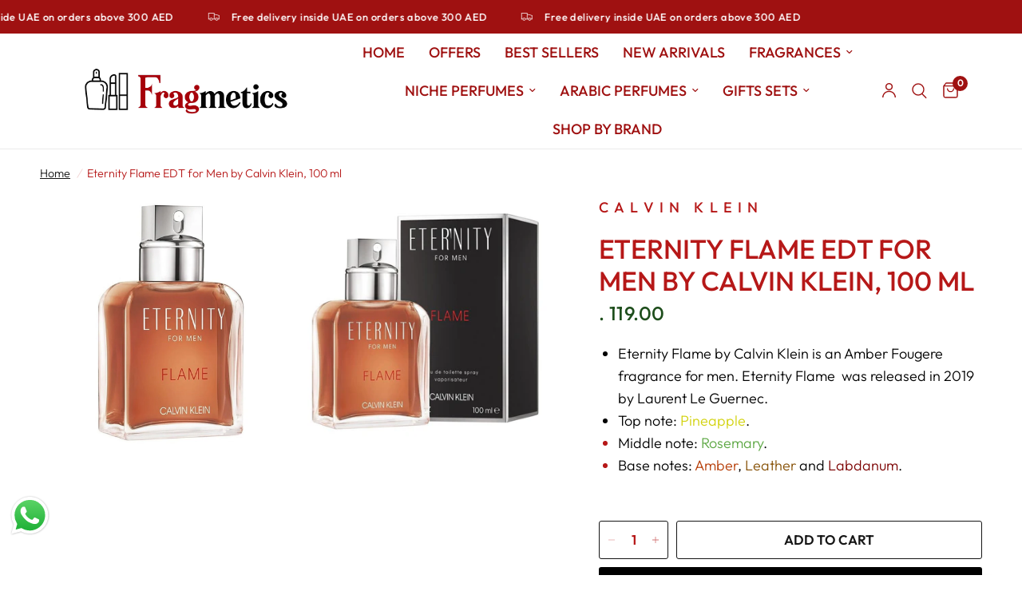

--- FILE ---
content_type: application/javascript
request_url: https://cdn.tamara.co/widget-v2/tamara-bundle.66c83bd1cde5de5be670.chunk.js
body_size: 19887
content:
/*! For license information please see tamara-bundle.66c83bd1cde5de5be670.chunk.js.LICENSE.txt */
"use strict";(self.webpackChunk_tamara_solution_widgets=self.webpackChunk_tamara_solution_widgets||[]).push([[547],{3406:(t,e,n)=>{n.r(e),n.d(e,{default:()=>Et});const r=n.p+"assets/en.e32d1405.json",a=n.p+"assets/ar.892200e6.json";var o=n(7231);const i=n.p+"assets/localization-en.eb94696a.json",p=n.p+"assets/localization-ar.dc4e6735.json";var l=n(6189),s=n(5185),u=n(3382),c=n(7505),f=n(852),d=n(3957);function _(t){return _="function"==typeof Symbol&&"symbol"==typeof Symbol.iterator?function(t){return typeof t}:function(t){return t&&"function"==typeof Symbol&&t.constructor===Symbol&&t!==Symbol.prototype?"symbol":typeof t},_(t)}function m(t){return function(t){if(Array.isArray(t))return y(t)}(t)||function(t){if("undefined"!=typeof Symbol&&null!=t[Symbol.iterator]||null!=t["@@iterator"])return Array.from(t)}(t)||function(t,e){if(!t)return;if("string"==typeof t)return y(t,e);var n=Object.prototype.toString.call(t).slice(8,-1);"Object"===n&&t.constructor&&(n=t.constructor.name);if("Map"===n||"Set"===n)return Array.from(t);if("Arguments"===n||/^(?:Ui|I)nt(?:8|16|32)(?:Clamped)?Array$/.test(n))return y(t,e)}(t)||function(){throw new TypeError("Invalid attempt to spread non-iterable instance.\nIn order to be iterable, non-array objects must have a [Symbol.iterator]() method.")}()}function y(t,e){(null==e||e>t.length)&&(e=t.length);for(var n=0,r=new Array(e);n<e;n++)r[n]=t[n];return r}function h(){h=function(){return e};var t,e={},n=Object.prototype,r=n.hasOwnProperty,a=Object.defineProperty||function(t,e,n){t[e]=n.value},o="function"==typeof Symbol?Symbol:{},i=o.iterator||"@@iterator",p=o.asyncIterator||"@@asyncIterator",l=o.toStringTag||"@@toStringTag";function s(t,e,n){return Object.defineProperty(t,e,{value:n,enumerable:!0,configurable:!0,writable:!0}),t[e]}try{s({},"")}catch(t){s=function(t,e,n){return t[e]=n}}function u(t,e,n,r){var o=e&&e.prototype instanceof g?e:g,i=Object.create(o.prototype),p=new S(r||[]);return a(i,"_invoke",{value:L(t,n,p)}),i}function c(t,e,n){try{return{type:"normal",arg:t.call(e,n)}}catch(t){return{type:"throw",arg:t}}}e.wrap=u;var f="suspendedStart",d="executing",m="completed",y={};function g(){}function v(){}function b(){}var x={};s(x,i,(function(){return this}));var w=Object.getPrototypeOf,C=w&&w(w(A([])));C&&C!==n&&r.call(C,i)&&(x=C);var O=b.prototype=g.prototype=Object.create(x);function P(t){["next","throw","return"].forEach((function(e){s(t,e,(function(t){return this._invoke(e,t)}))}))}function E(t,e){function n(a,o,i,p){var l=c(t[a],t,o);if("throw"!==l.type){var s=l.arg,u=s.value;return u&&"object"==_(u)&&r.call(u,"__await")?e.resolve(u.__await).then((function(t){n("next",t,i,p)}),(function(t){n("throw",t,i,p)})):e.resolve(u).then((function(t){s.value=t,i(s)}),(function(t){return n("throw",t,i,p)}))}p(l.arg)}var o;a(this,"_invoke",{value:function(t,r){function a(){return new e((function(e,a){n(t,r,e,a)}))}return o=o?o.then(a,a):a()}})}function L(e,n,r){var a=f;return function(o,i){if(a===d)throw new Error("Generator is already running");if(a===m){if("throw"===o)throw i;return{value:t,done:!0}}for(r.method=o,r.arg=i;;){var p=r.delegate;if(p){var l=j(p,r);if(l){if(l===y)continue;return l}}if("next"===r.method)r.sent=r._sent=r.arg;else if("throw"===r.method){if(a===f)throw a=m,r.arg;r.dispatchException(r.arg)}else"return"===r.method&&r.abrupt("return",r.arg);a=d;var s=c(e,n,r);if("normal"===s.type){if(a=r.done?m:"suspendedYield",s.arg===y)continue;return{value:s.arg,done:r.done}}"throw"===s.type&&(a=m,r.method="throw",r.arg=s.arg)}}}function j(e,n){var r=n.method,a=e.iterator[r];if(a===t)return n.delegate=null,"throw"===r&&e.iterator.return&&(n.method="return",n.arg=t,j(e,n),"throw"===n.method)||"return"!==r&&(n.method="throw",n.arg=new TypeError("The iterator does not provide a '"+r+"' method")),y;var o=c(a,e.iterator,n.arg);if("throw"===o.type)return n.method="throw",n.arg=o.arg,n.delegate=null,y;var i=o.arg;return i?i.done?(n[e.resultName]=i.value,n.next=e.nextLoc,"return"!==n.method&&(n.method="next",n.arg=t),n.delegate=null,y):i:(n.method="throw",n.arg=new TypeError("iterator result is not an object"),n.delegate=null,y)}function k(t){var e={tryLoc:t[0]};1 in t&&(e.catchLoc=t[1]),2 in t&&(e.finallyLoc=t[2],e.afterLoc=t[3]),this.tryEntries.push(e)}function I(t){var e=t.completion||{};e.type="normal",delete e.arg,t.completion=e}function S(t){this.tryEntries=[{tryLoc:"root"}],t.forEach(k,this),this.reset(!0)}function A(e){if(e||""===e){var n=e[i];if(n)return n.call(e);if("function"==typeof e.next)return e;if(!isNaN(e.length)){var a=-1,o=function n(){for(;++a<e.length;)if(r.call(e,a))return n.value=e[a],n.done=!1,n;return n.value=t,n.done=!0,n};return o.next=o}}throw new TypeError(_(e)+" is not iterable")}return v.prototype=b,a(O,"constructor",{value:b,configurable:!0}),a(b,"constructor",{value:v,configurable:!0}),v.displayName=s(b,l,"GeneratorFunction"),e.isGeneratorFunction=function(t){var e="function"==typeof t&&t.constructor;return!!e&&(e===v||"GeneratorFunction"===(e.displayName||e.name))},e.mark=function(t){return Object.setPrototypeOf?Object.setPrototypeOf(t,b):(t.__proto__=b,s(t,l,"GeneratorFunction")),t.prototype=Object.create(O),t},e.awrap=function(t){return{__await:t}},P(E.prototype),s(E.prototype,p,(function(){return this})),e.AsyncIterator=E,e.async=function(t,n,r,a,o){void 0===o&&(o=Promise);var i=new E(u(t,n,r,a),o);return e.isGeneratorFunction(n)?i:i.next().then((function(t){return t.done?t.value:i.next()}))},P(O),s(O,l,"Generator"),s(O,i,(function(){return this})),s(O,"toString",(function(){return"[object Generator]"})),e.keys=function(t){var e=Object(t),n=[];for(var r in e)n.push(r);return n.reverse(),function t(){for(;n.length;){var r=n.pop();if(r in e)return t.value=r,t.done=!1,t}return t.done=!0,t}},e.values=A,S.prototype={constructor:S,reset:function(e){if(this.prev=0,this.next=0,this.sent=this._sent=t,this.done=!1,this.delegate=null,this.method="next",this.arg=t,this.tryEntries.forEach(I),!e)for(var n in this)"t"===n.charAt(0)&&r.call(this,n)&&!isNaN(+n.slice(1))&&(this[n]=t)},stop:function(){this.done=!0;var t=this.tryEntries[0].completion;if("throw"===t.type)throw t.arg;return this.rval},dispatchException:function(e){if(this.done)throw e;var n=this;function a(r,a){return p.type="throw",p.arg=e,n.next=r,a&&(n.method="next",n.arg=t),!!a}for(var o=this.tryEntries.length-1;o>=0;--o){var i=this.tryEntries[o],p=i.completion;if("root"===i.tryLoc)return a("end");if(i.tryLoc<=this.prev){var l=r.call(i,"catchLoc"),s=r.call(i,"finallyLoc");if(l&&s){if(this.prev<i.catchLoc)return a(i.catchLoc,!0);if(this.prev<i.finallyLoc)return a(i.finallyLoc)}else if(l){if(this.prev<i.catchLoc)return a(i.catchLoc,!0)}else{if(!s)throw new Error("try statement without catch or finally");if(this.prev<i.finallyLoc)return a(i.finallyLoc)}}}},abrupt:function(t,e){for(var n=this.tryEntries.length-1;n>=0;--n){var a=this.tryEntries[n];if(a.tryLoc<=this.prev&&r.call(a,"finallyLoc")&&this.prev<a.finallyLoc){var o=a;break}}o&&("break"===t||"continue"===t)&&o.tryLoc<=e&&e<=o.finallyLoc&&(o=null);var i=o?o.completion:{};return i.type=t,i.arg=e,o?(this.method="next",this.next=o.finallyLoc,y):this.complete(i)},complete:function(t,e){if("throw"===t.type)throw t.arg;return"break"===t.type||"continue"===t.type?this.next=t.arg:"return"===t.type?(this.rval=this.arg=t.arg,this.method="return",this.next="end"):"normal"===t.type&&e&&(this.next=e),y},finish:function(t){for(var e=this.tryEntries.length-1;e>=0;--e){var n=this.tryEntries[e];if(n.finallyLoc===t)return this.complete(n.completion,n.afterLoc),I(n),y}},catch:function(t){for(var e=this.tryEntries.length-1;e>=0;--e){var n=this.tryEntries[e];if(n.tryLoc===t){var r=n.completion;if("throw"===r.type){var a=r.arg;I(n)}return a}}throw new Error("illegal catch attempt")},delegateYield:function(e,n,r){return this.delegate={iterator:A(e),resultName:n,nextLoc:r},"next"===this.method&&(this.arg=t),y}},e}function g(t,e,n,r,a,o,i){try{var p=t[o](i),l=p.value}catch(t){return void n(t)}p.done?e(l):Promise.resolve(l).then(r,a)}function v(t){return function(){var e=this,n=arguments;return new Promise((function(r,a){var o=t.apply(e,n);function i(t){g(o,r,a,i,p,"next",t)}function p(t){g(o,r,a,i,p,"throw",t)}i(void 0)}))}}function b(t,e){for(var n=0;n<e.length;n++){var r=e[n];r.enumerable=r.enumerable||!1,r.configurable=!0,"value"in r&&(r.writable=!0),Object.defineProperty(t,k(r.key),r)}}function x(t,e){if(e&&("object"===_(e)||"function"==typeof e))return e;if(void 0!==e)throw new TypeError("Derived constructors may only return object or undefined");return w(t)}function w(t){if(void 0===t)throw new ReferenceError("this hasn't been initialised - super() hasn't been called");return t}function C(t){var e="function"==typeof Map?new Map:void 0;return C=function(t){if(null===t||(n=t,-1===Function.toString.call(n).indexOf("[native code]")))return t;var n;if("function"!=typeof t)throw new TypeError("Super expression must either be null or a function");if(void 0!==e){if(e.has(t))return e.get(t);e.set(t,r)}function r(){return O(t,arguments,L(this).constructor)}return r.prototype=Object.create(t.prototype,{constructor:{value:r,enumerable:!1,writable:!0,configurable:!0}}),E(r,t)},C(t)}function O(t,e,n){return O=P()?Reflect.construct.bind():function(t,e,n){var r=[null];r.push.apply(r,e);var a=new(Function.bind.apply(t,r));return n&&E(a,n.prototype),a},O.apply(null,arguments)}function P(){if("undefined"==typeof Reflect||!Reflect.construct)return!1;if(Reflect.construct.sham)return!1;if("function"==typeof Proxy)return!0;try{return Boolean.prototype.valueOf.call(Reflect.construct(Boolean,[],(function(){}))),!0}catch(t){return!1}}function E(t,e){return E=Object.setPrototypeOf?Object.setPrototypeOf.bind():function(t,e){return t.__proto__=e,t},E(t,e)}function L(t){return L=Object.setPrototypeOf?Object.getPrototypeOf.bind():function(t){return t.__proto__||Object.getPrototypeOf(t)},L(t)}function j(t,e,n){return(e=k(e))in t?Object.defineProperty(t,e,{value:n,enumerable:!0,configurable:!0,writable:!0}):t[e]=n,t}function k(t){var e=function(t,e){if("object"!==_(t)||null===t)return t;var n=t[Symbol.toPrimitive];if(void 0!==n){var r=n.call(t,e||"default");if("object"!==_(r))return r;throw new TypeError("@@toPrimitive must return a primitive value.")}return("string"===e?String:Number)(t)}(t,"string");return"symbol"===_(e)?e:String(e)}const I=function(t){!function(t,e){if("function"!=typeof e&&null!==e)throw new TypeError("Super expression must either be null or a function");t.prototype=Object.create(e&&e.prototype,{constructor:{value:t,writable:!0,configurable:!0}}),Object.defineProperty(t,"prototype",{writable:!1}),e&&E(t,e)}(_,t);var e,n,r,a,o,d=(e=_,n=P(),function(){var t,r=L(e);if(n){var a=L(this).constructor;t=Reflect.construct(r,arguments,a)}else t=r.apply(this,arguments);return x(this,t)});function _(){var t;return function(t,e){if(!(t instanceof e))throw new TypeError("Cannot call a class as a function")}(this,_),j(w(t=d.call(this)),"_setAsyncMessage",function(){var e=v(h().mark((function e(n){var r;return h().wrap((function(e){for(;;)switch(e.prev=e.next){case 0:if(r={},!t.translator.hasMessage(n.lang)){e.next=3;break}return e.abrupt("return");case 3:if("en"!==n.lang){e.next=9;break}return e.next=6,(0,u.Z)(i);case 6:r=e.sent,e.next=12;break;case 9:return e.next=11,(0,u.Z)(p);case 11:r=e.sent;case 12:t.translator.setMessages(r,n.lang);case 13:case"end":return e.stop()}}),e)})));return function(t){return e.apply(this,arguments)}}()),j(w(t),"_initProps",(function(){var t,e=window.tamaraBundleWidget||{},n={},r=e.allPaymentTypeOffering||[],a=r.filter((function(t){return t.name===l.Z.pay_installments})).sort((function(t,e){return(null==e?void 0:e.instalments)-(null==t?void 0:t.instalments)})).reverse(),o=r.filter((function(t){return t.name===l.Z.pay_now})),i=r.filter((function(t){return t.name===l.Z.pay_next_month})),p=r.filter((function(t){return t.name===l.Z.pay_by_finance})).sort((function(t,e){return(null==e?void 0:e.instalments)-(null==t?void 0:t.instalments)})).reverse();return n.totalAmount=e.totalAmount,n.listOptions=a,n.payNowOptions=o,n.payNextMonthOptions=i,n.financeOptions=p,n.isFinanceEligibleAmount=n.totalAmount>2e3,n.lang=null!==(t=e.lang)&&void 0!==t?t:"ar",n.currency=e.currency,n})),j(w(t),"_getPaymentOptionEl",(function(t,e,n){var r,a,o=(0,c.az)("div"),i=e.name===l.Z.pay_now,p=e.name===l.Z.pay_next_month,s=null==e?void 0:e.cashbackPercentage,u=e.name===l.Z.pay_by_finance,f=Boolean((null==e||null===(r=e.customerFee)||void 0===r?void 0:r.percentageFee)||(null==e||null===(a=e.customerFee)||void 0===a?void 0:a.fixedFee)||u);return o.className="tamara-bundle-payment-option-list-item",o.innerHTML='<tamara-bundle-payment-option\n                        number-of-installments="'.concat(e.instalments,'"\n                        index="').concat(n,'"\n                        available="').concat(!!e.eligibility,'"\n                        is-finance-option="').concat(u,'"\n                        is-pay-now-option="').concat(i,'"\n                        is-pay-next-month-option="').concat(p,'"\n                        cash-back-percentage="').concat(s,'"\n                        has-fees="').concat(f,'"\n                        is-finance-eligible-order="').concat(t.isFinanceEligibleAmount,'"\n                    ></tamara-bundle-payment-option>'),o.cloneNode(!0)})),j(w(t),"_getHighestNumberOfInstallments",(function(t){return t.financeOptions.reduce((function(t,e){var n;return null!=e&&e.eligibility?Math.max(t,null!==(n=null==e?void 0:e.instalments)&&void 0!==n?n:-1):t}),-1)})),j(w(t),"_getFinanceOptionsHeader",(function(e){var n=(0,c.az)("div"),r=(0,f.d)(2e3,{currency:e.currency,lang:e.lang}),a=t.translator.translate("finance_options_header_title"),o=t._getHighestNumberOfInstallments(e),i=t.translator.translate("finance_options_header_text",{amount:r,installments:o});return n.className="finance-options-header",n.innerHTML='<div class="finance-options-header__title">'.concat(a,'</div>\n            <div class="finance-options-header__text"> ').concat(i,".</div>"),n.cloneNode(!0)})),j(w(t),"render",v(h().mark((function e(){var n,r,a;return h().wrap((function(e){for(;;)switch(e.prev=e.next){case 0:return n=t._initProps(),t.translator.setLang(n.lang),e.next=4,t._setAsyncMessage(n);case 4:t.wrapperEl.setAttribute("dir",t.translator.translate("direction")),r=n.listOptions.reduce((function(t,e){var n;return null!=e&&e.eligibility?Math.max(t,null!==(n=null==e?void 0:e.instalments)&&void 0!==n?n:-1):t}),-1),t.activeIndex=n.listOptions.findIndex((function(t){return(null==t?void 0:t.instalments)===r})),n.isFinanceEligibleAmount?[].concat(m(n.listOptions),m(n.financeOptions)).filter((function(t,e,n){return n.findIndex((function(e){return e.instalments===t.instalments}))===e})).sort((function(t,e){return(null==e?void 0:e.instalments)-(null==t?void 0:t.instalments)})).reverse().forEach((function(e,r){var a=t._getPaymentOptionEl(n,e,r);t.wrapperEl.appendChild(a)})):n.listOptions.forEach((function(e,r){var a=t._getPaymentOptionEl(n,e,r);t.wrapperEl.appendChild(a)})),n.payNowOptions.forEach((function(e,r){var a=t._getPaymentOptionEl(n,e,r);t.wrapperEl.appendChild(a)})),n.payNextMonthOptions.forEach((function(e,r){var a=t._getPaymentOptionEl(n,e,r);t.wrapperEl.appendChild(a)})),n.financeOptions.length&&!n.isFinanceEligibleAmount&&(a=t._getFinanceOptionsHeader(n),t.wrapperEl.appendChild(a),n.financeOptions.filter((function(t){return!n.listOptions.find((function(e){return e.instalments===t.instalments}))})).forEach((function(e,r){var a=t._getPaymentOptionEl(n,e,r);t.wrapperEl.appendChild(a)})));case 11:case"end":return e.stop()}}),e)})))),t.translator=new s.Z,t.activeIndex=0,t.shadowDOM=t.attachShadow({mode:"open"}),t.shadowDOM.innerHTML="",t.shadowDOM.innerHTML=t.shadowDOM.innerHTML+"<style>".concat(".tamara-bundle-payment-option-list{display:flex;flex-direction:column;gap:12px}.tamara-bundle-payment-option-list .tamara-bundle-payment-option-list-item{flex:1;border:1px solid #dae0eb;border-radius:16px}.tamara-bundle-payment-option-list .finance-options-header{margin-top:12px;text-align:left}.tamara-bundle-payment-option-list .finance-options-header__title{font-weight:600;font-size:16px;line-height:26px;letter-spacing:-0.015em;color:#16181d}.tamara-bundle-payment-option-list .finance-options-header__text{font-weight:500;font-size:14px;line-height:26px;letter-spacing:-0.015em;color:#585b7a;display:flex;justify-content:flex-start;gap:3px;align-items:center}.tamara-bundle-payment-option-list .finance-options-header svg{width:13px;height:13px}.tamara-bundle-payment-option-list[dir=rtl] .finance-options-header{text-align:right}".toString(),"</style>"),t.wrapperEl=(0,c.az)("div","tamara-bundle-payment-option-list"),t.shadowDOM.appendChild(t.wrapperEl),t.render=t.render.bind(w(t)),t.render(),t}return r=_,(a=[{key:"attributeChangedCallback",value:function(){this.render()}}])&&b(r.prototype,a),o&&b(r,o),Object.defineProperty(r,"prototype",{writable:!1}),_}(C(HTMLElement));const S='<div class="payment-plan-item__dot__wrapper"> <div class="payment-plan-item__dot"></div> </div> <div class="payment-plan-item__due-date-label">{{payment_plan_item_amount_due_date_label}}</div> <div class="payment-plan-item__amount">{{payment_plan_item_amount}}</div> ',A=n.p+"assets/localization-en.8df50319.json",M=n.p+"assets/localization-ar.7cf496e7.json";var T=n(3977),N=n(9046),F=n(2367);function H(t){return H="function"==typeof Symbol&&"symbol"==typeof Symbol.iterator?function(t){return typeof t}:function(t){return t&&"function"==typeof Symbol&&t.constructor===Symbol&&t!==Symbol.prototype?"symbol":typeof t},H(t)}function z(){z=function(){return e};var t,e={},n=Object.prototype,r=n.hasOwnProperty,a=Object.defineProperty||function(t,e,n){t[e]=n.value},o="function"==typeof Symbol?Symbol:{},i=o.iterator||"@@iterator",p=o.asyncIterator||"@@asyncIterator",l=o.toStringTag||"@@toStringTag";function s(t,e,n){return Object.defineProperty(t,e,{value:n,enumerable:!0,configurable:!0,writable:!0}),t[e]}try{s({},"")}catch(t){s=function(t,e,n){return t[e]=n}}function u(t,e,n,r){var o=e&&e.prototype instanceof y?e:y,i=Object.create(o.prototype),p=new k(r||[]);return a(i,"_invoke",{value:P(t,n,p)}),i}function c(t,e,n){try{return{type:"normal",arg:t.call(e,n)}}catch(t){return{type:"throw",arg:t}}}e.wrap=u;var f="suspendedStart",d="executing",_="completed",m={};function y(){}function h(){}function g(){}var v={};s(v,i,(function(){return this}));var b=Object.getPrototypeOf,x=b&&b(b(I([])));x&&x!==n&&r.call(x,i)&&(v=x);var w=g.prototype=y.prototype=Object.create(v);function C(t){["next","throw","return"].forEach((function(e){s(t,e,(function(t){return this._invoke(e,t)}))}))}function O(t,e){function n(a,o,i,p){var l=c(t[a],t,o);if("throw"!==l.type){var s=l.arg,u=s.value;return u&&"object"==H(u)&&r.call(u,"__await")?e.resolve(u.__await).then((function(t){n("next",t,i,p)}),(function(t){n("throw",t,i,p)})):e.resolve(u).then((function(t){s.value=t,i(s)}),(function(t){return n("throw",t,i,p)}))}p(l.arg)}var o;a(this,"_invoke",{value:function(t,r){function a(){return new e((function(e,a){n(t,r,e,a)}))}return o=o?o.then(a,a):a()}})}function P(e,n,r){var a=f;return function(o,i){if(a===d)throw new Error("Generator is already running");if(a===_){if("throw"===o)throw i;return{value:t,done:!0}}for(r.method=o,r.arg=i;;){var p=r.delegate;if(p){var l=E(p,r);if(l){if(l===m)continue;return l}}if("next"===r.method)r.sent=r._sent=r.arg;else if("throw"===r.method){if(a===f)throw a=_,r.arg;r.dispatchException(r.arg)}else"return"===r.method&&r.abrupt("return",r.arg);a=d;var s=c(e,n,r);if("normal"===s.type){if(a=r.done?_:"suspendedYield",s.arg===m)continue;return{value:s.arg,done:r.done}}"throw"===s.type&&(a=_,r.method="throw",r.arg=s.arg)}}}function E(e,n){var r=n.method,a=e.iterator[r];if(a===t)return n.delegate=null,"throw"===r&&e.iterator.return&&(n.method="return",n.arg=t,E(e,n),"throw"===n.method)||"return"!==r&&(n.method="throw",n.arg=new TypeError("The iterator does not provide a '"+r+"' method")),m;var o=c(a,e.iterator,n.arg);if("throw"===o.type)return n.method="throw",n.arg=o.arg,n.delegate=null,m;var i=o.arg;return i?i.done?(n[e.resultName]=i.value,n.next=e.nextLoc,"return"!==n.method&&(n.method="next",n.arg=t),n.delegate=null,m):i:(n.method="throw",n.arg=new TypeError("iterator result is not an object"),n.delegate=null,m)}function L(t){var e={tryLoc:t[0]};1 in t&&(e.catchLoc=t[1]),2 in t&&(e.finallyLoc=t[2],e.afterLoc=t[3]),this.tryEntries.push(e)}function j(t){var e=t.completion||{};e.type="normal",delete e.arg,t.completion=e}function k(t){this.tryEntries=[{tryLoc:"root"}],t.forEach(L,this),this.reset(!0)}function I(e){if(e||""===e){var n=e[i];if(n)return n.call(e);if("function"==typeof e.next)return e;if(!isNaN(e.length)){var a=-1,o=function n(){for(;++a<e.length;)if(r.call(e,a))return n.value=e[a],n.done=!1,n;return n.value=t,n.done=!0,n};return o.next=o}}throw new TypeError(H(e)+" is not iterable")}return h.prototype=g,a(w,"constructor",{value:g,configurable:!0}),a(g,"constructor",{value:h,configurable:!0}),h.displayName=s(g,l,"GeneratorFunction"),e.isGeneratorFunction=function(t){var e="function"==typeof t&&t.constructor;return!!e&&(e===h||"GeneratorFunction"===(e.displayName||e.name))},e.mark=function(t){return Object.setPrototypeOf?Object.setPrototypeOf(t,g):(t.__proto__=g,s(t,l,"GeneratorFunction")),t.prototype=Object.create(w),t},e.awrap=function(t){return{__await:t}},C(O.prototype),s(O.prototype,p,(function(){return this})),e.AsyncIterator=O,e.async=function(t,n,r,a,o){void 0===o&&(o=Promise);var i=new O(u(t,n,r,a),o);return e.isGeneratorFunction(n)?i:i.next().then((function(t){return t.done?t.value:i.next()}))},C(w),s(w,l,"Generator"),s(w,i,(function(){return this})),s(w,"toString",(function(){return"[object Generator]"})),e.keys=function(t){var e=Object(t),n=[];for(var r in e)n.push(r);return n.reverse(),function t(){for(;n.length;){var r=n.pop();if(r in e)return t.value=r,t.done=!1,t}return t.done=!0,t}},e.values=I,k.prototype={constructor:k,reset:function(e){if(this.prev=0,this.next=0,this.sent=this._sent=t,this.done=!1,this.delegate=null,this.method="next",this.arg=t,this.tryEntries.forEach(j),!e)for(var n in this)"t"===n.charAt(0)&&r.call(this,n)&&!isNaN(+n.slice(1))&&(this[n]=t)},stop:function(){this.done=!0;var t=this.tryEntries[0].completion;if("throw"===t.type)throw t.arg;return this.rval},dispatchException:function(e){if(this.done)throw e;var n=this;function a(r,a){return p.type="throw",p.arg=e,n.next=r,a&&(n.method="next",n.arg=t),!!a}for(var o=this.tryEntries.length-1;o>=0;--o){var i=this.tryEntries[o],p=i.completion;if("root"===i.tryLoc)return a("end");if(i.tryLoc<=this.prev){var l=r.call(i,"catchLoc"),s=r.call(i,"finallyLoc");if(l&&s){if(this.prev<i.catchLoc)return a(i.catchLoc,!0);if(this.prev<i.finallyLoc)return a(i.finallyLoc)}else if(l){if(this.prev<i.catchLoc)return a(i.catchLoc,!0)}else{if(!s)throw new Error("try statement without catch or finally");if(this.prev<i.finallyLoc)return a(i.finallyLoc)}}}},abrupt:function(t,e){for(var n=this.tryEntries.length-1;n>=0;--n){var a=this.tryEntries[n];if(a.tryLoc<=this.prev&&r.call(a,"finallyLoc")&&this.prev<a.finallyLoc){var o=a;break}}o&&("break"===t||"continue"===t)&&o.tryLoc<=e&&e<=o.finallyLoc&&(o=null);var i=o?o.completion:{};return i.type=t,i.arg=e,o?(this.method="next",this.next=o.finallyLoc,m):this.complete(i)},complete:function(t,e){if("throw"===t.type)throw t.arg;return"break"===t.type||"continue"===t.type?this.next=t.arg:"return"===t.type?(this.rval=this.arg=t.arg,this.method="return",this.next="end"):"normal"===t.type&&e&&(this.next=e),m},finish:function(t){for(var e=this.tryEntries.length-1;e>=0;--e){var n=this.tryEntries[e];if(n.finallyLoc===t)return this.complete(n.completion,n.afterLoc),j(n),m}},catch:function(t){for(var e=this.tryEntries.length-1;e>=0;--e){var n=this.tryEntries[e];if(n.tryLoc===t){var r=n.completion;if("throw"===r.type){var a=r.arg;j(n)}return a}}throw new Error("illegal catch attempt")},delegateYield:function(e,n,r){return this.delegate={iterator:I(e),resultName:n,nextLoc:r},"next"===this.method&&(this.arg=t),m}},e}function B(t,e,n,r,a,o,i){try{var p=t[o](i),l=p.value}catch(t){return void n(t)}p.done?e(l):Promise.resolve(l).then(r,a)}function Z(t){return function(){var e=this,n=arguments;return new Promise((function(r,a){var o=t.apply(e,n);function i(t){B(o,r,a,i,p,"next",t)}function p(t){B(o,r,a,i,p,"throw",t)}i(void 0)}))}}function D(t){return function(t){if(Array.isArray(t))return G(t)}(t)||function(t){if("undefined"!=typeof Symbol&&null!=t[Symbol.iterator]||null!=t["@@iterator"])return Array.from(t)}(t)||function(t,e){if(!t)return;if("string"==typeof t)return G(t,e);var n=Object.prototype.toString.call(t).slice(8,-1);"Object"===n&&t.constructor&&(n=t.constructor.name);if("Map"===n||"Set"===n)return Array.from(t);if("Arguments"===n||/^(?:Ui|I)nt(?:8|16|32)(?:Clamped)?Array$/.test(n))return G(t,e)}(t)||function(){throw new TypeError("Invalid attempt to spread non-iterable instance.\nIn order to be iterable, non-array objects must have a [Symbol.iterator]() method.")}()}function G(t,e){(null==e||e>t.length)&&(e=t.length);for(var n=0,r=new Array(e);n<e;n++)r[n]=t[n];return r}function R(t,e){var n=Object.keys(t);if(Object.getOwnPropertySymbols){var r=Object.getOwnPropertySymbols(t);e&&(r=r.filter((function(e){return Object.getOwnPropertyDescriptor(t,e).enumerable}))),n.push.apply(n,r)}return n}function V(t){for(var e=1;e<arguments.length;e++){var n=null!=arguments[e]?arguments[e]:{};e%2?R(Object(n),!0).forEach((function(e){Q(t,e,n[e])})):Object.getOwnPropertyDescriptors?Object.defineProperties(t,Object.getOwnPropertyDescriptors(n)):R(Object(n)).forEach((function(e){Object.defineProperty(t,e,Object.getOwnPropertyDescriptor(n,e))}))}return t}function U(t,e){for(var n=0;n<e.length;n++){var r=e[n];r.enumerable=r.enumerable||!1,r.configurable=!0,"value"in r&&(r.writable=!0),Object.defineProperty(t,tt(r.key),r)}}function X(t,e){if(e&&("object"===H(e)||"function"==typeof e))return e;if(void 0!==e)throw new TypeError("Derived constructors may only return object or undefined");return Y(t)}function Y(t){if(void 0===t)throw new ReferenceError("this hasn't been initialised - super() hasn't been called");return t}function W(t){var e="function"==typeof Map?new Map:void 0;return W=function(t){if(null===t||(n=t,-1===Function.toString.call(n).indexOf("[native code]")))return t;var n;if("function"!=typeof t)throw new TypeError("Super expression must either be null or a function");if(void 0!==e){if(e.has(t))return e.get(t);e.set(t,r)}function r(){return q(t,arguments,J(this).constructor)}return r.prototype=Object.create(t.prototype,{constructor:{value:r,enumerable:!1,writable:!0,configurable:!0}}),$(r,t)},W(t)}function q(t,e,n){return q=K()?Reflect.construct.bind():function(t,e,n){var r=[null];r.push.apply(r,e);var a=new(Function.bind.apply(t,r));return n&&$(a,n.prototype),a},q.apply(null,arguments)}function K(){if("undefined"==typeof Reflect||!Reflect.construct)return!1;if(Reflect.construct.sham)return!1;if("function"==typeof Proxy)return!0;try{return Boolean.prototype.valueOf.call(Reflect.construct(Boolean,[],(function(){}))),!0}catch(t){return!1}}function $(t,e){return $=Object.setPrototypeOf?Object.setPrototypeOf.bind():function(t,e){return t.__proto__=e,t},$(t,e)}function J(t){return J=Object.setPrototypeOf?Object.getPrototypeOf.bind():function(t){return t.__proto__||Object.getPrototypeOf(t)},J(t)}function Q(t,e,n){return(e=tt(e))in t?Object.defineProperty(t,e,{value:n,enumerable:!0,configurable:!0,writable:!0}):t[e]=n,t}function tt(t){var e=function(t,e){if("object"!==H(t)||null===t)return t;var n=t[Symbol.toPrimitive];if(void 0!==n){var r=n.call(t,e||"default");if("object"!==H(r))return r;throw new TypeError("@@toPrimitive must return a primitive value.")}return("string"===e?String:Number)(t)}(t,"string");return"symbol"===H(e)?e:String(e)}var et={short:"do MMMM",long:"do MMMM, yyyy"},nt={short:"do 'of' MMMM",long:"do 'of' MMMM, yyyy"};const rt=function(t){!function(t,e){if("function"!=typeof e&&null!==e)throw new TypeError("Super expression must either be null or a function");t.prototype=Object.create(e&&e.prototype,{constructor:{value:t,writable:!0,configurable:!0}}),Object.defineProperty(t,"prototype",{writable:!1}),e&&$(t,e)}(p,t);var e,n,r,a,o,i=(e=p,n=K(),function(){var t,r=J(e);if(n){var a=J(this).constructor;t=Reflect.construct(r,arguments,a)}else t=r.apply(this,arguments);return X(this,t)});function p(){var t;return function(t,e){if(!(t instanceof e))throw new TypeError("Cannot call a class as a function")}(this,p),Q(Y(t=i.call(this)),"_calculatePaymentPlan",(function(t){try{var e={order_value:t.totalAmount,amount_decimals:t.amountDecimals};return e.payment_type=l.Z.pay_installments,e.instalments=t.numberOfInstallments,N.Z.getPaymentPlan(e)}catch(t){return console.error("Tamara Bundle ::",t),{}}})),Q(Y(t),"_adoptPaymentPlan",(function(e){var n=t._calculatePaymentPlan(e),r=(null==n?void 0:n.repayments)||[];e.downpayment=V({},n.downpayment),e.repayments=D(r)})),Q(Y(t),"_initProps",(function(){var e,n=window.tamaraBundleWidget||{},r={};return r.totalAmount=n.totalAmount,r.numberOfInstallments=parseInt(t.getAttribute("number-of-installments"),10),r.opening="true"===t.getAttribute("opening"),r.available="true"===t.getAttribute("available"),r.isPayNowOption="true"===t.getAttribute("is-pay-now-option"),r.isPayNextMonthOption="true"===t.getAttribute("is-pay-next-month-option"),r.isFinanceOption="true"===t.getAttribute("is-finance-option"),r.cashBackPercentage=t.getAttribute("cash-back-percentage"),r.isFinanceEligibaleOrder="true"===t.getAttribute("is-finance-eligible-order"),r.hasFees="true"===t.getAttribute("has-fees"),r.lang=null!==(e=n.lang)&&void 0!==e?e:"ar",r.currency=n.currency,r.countryCode=n.countryCode,r.publicKey=n.publicKey,r})),Q(Y(t),"_setAsyncMessage",function(){var e=Z(z().mark((function e(n){var r;return z().wrap((function(e){for(;;)switch(e.prev=e.next){case 0:if(r={},!t.translator.hasMessage(n.lang)){e.next=3;break}return e.abrupt("return");case 3:if("en"!==n.lang){e.next=9;break}return e.next=6,(0,u.Z)(A);case 6:r=e.sent,e.next=12;break;case 9:return e.next=11,(0,u.Z)(M);case 11:r=e.sent;case 12:t.translator.setMessages(r,n.lang);case 13:case"end":return e.stop()}}),e)})));return function(t){return e.apply(this,arguments)}}()),Q(Y(t),"_renderPaymentOptionTitle",(function(e,n){var r=t.translator.translate("payment_period"),a=n.isPayNowOption||n.isPayNextMonthOption;return"<span>".concat(e).concat(a?"":r,"</span>")})),Q(Y(t),"_isIneligibleFinancePlan",(function(t){return t.isFinanceOption&&!t.isFinanceEligibaleOrder})),Q(Y(t),"_renderPaymentsCount",(function(e){var n=t._isIneligibleFinancePlan(e),r="";return r=e.isPayNowOption?t.translator.translate("pay_now_payments_text"):e.isPayNextMonthOption?t.translator.translate("pay_next_month_payments_text"):t.translator.translate("header_payments_count",{numberOfInstallments:e.numberOfInstallments}),'<div class="payments-wrapper">\n                <div class="payments-wrapper__count">'.concat(r,"</div>\n                ").concat(n?'<svg width="12" height="14" viewBox="0 0 12 14" fill="none" xmlns="http://www.w3.org/2000/svg">\n                  <path d="M2.34365 13.7333C1.91198 13.7333 1.55231 13.5895 1.26465 13.3019C0.977091 13.0143 0.833313 12.6546 0.833313 12.2229V6.24361C0.833313 5.81194 0.977091 5.45228 1.26465 5.16461C1.55231 4.87705 1.91198 4.73328 2.34365 4.73328H2.86665V3.39994C2.86665 2.51272 3.17092 1.76317 3.77948 1.15128C4.38792 0.539277 5.12809 0.233276 5.99998 0.233276C6.87187 0.233276 7.61204 0.539277 8.22048 1.15128C8.82904 1.76317 9.13331 2.51272 9.13331 3.39994V4.73328H9.65631C10.088 4.73328 10.4476 4.87705 10.7353 5.16461C11.0229 5.45228 11.1666 5.81194 11.1666 6.24361V12.2229C11.1666 12.6546 11.0229 13.0143 10.7353 13.3019C10.4476 13.5895 10.088 13.7333 9.65631 13.7333H2.34365ZM2.34365 12.6333H9.65631C9.77598 12.6333 9.87431 12.5948 9.95131 12.5179C10.0282 12.4409 10.0666 12.3426 10.0666 12.2229V6.24361C10.0666 6.12394 10.0282 6.02561 9.95131 5.94861C9.87431 5.87172 9.77598 5.83328 9.65631 5.83328H2.34365C2.22398 5.83328 2.12565 5.87172 2.04865 5.94861C1.97176 6.02561 1.93331 6.12394 1.93331 6.24361V12.2229C1.93331 12.3426 1.97176 12.4409 2.04865 12.5179C2.12565 12.5948 2.22398 12.6333 2.34365 12.6333ZM6.00265 10.4999C6.34876 10.4999 6.64037 10.3804 6.87748 10.1414C7.1147 9.90255 7.23331 9.61005 7.23331 9.26394C7.23331 8.91783 7.11381 8.62622 6.87481 8.38911C6.63592 8.15189 6.34342 8.03328 5.99731 8.03328C5.6512 8.03328 5.35959 8.15278 5.12248 8.39178C4.88526 8.63067 4.76665 8.92317 4.76665 9.26928C4.76665 9.61539 4.88615 9.907 5.12515 10.1441C5.36404 10.3813 5.65654 10.4999 6.00265 10.4999ZM3.96665 4.73328H8.03331V3.39994C8.03331 2.83328 7.83542 2.34717 7.43965 1.94161C7.04387 1.53605 6.56331 1.33328 5.99798 1.33328C5.43265 1.33328 4.95276 1.53605 4.55831 1.94161C4.16387 2.34717 3.96665 2.83328 3.96665 3.39994V4.73328Z" fill="#949ABF"/>\n                </svg>':"","\n            </div>")})),Q(Y(t),"_renderPaymentPlanItemPlaceholder",(function(){var t=(0,c.az)("div"),e=(0,c.az)("div");return t.className="payment-plan-item__placeholder",e.className="activity",t.appendChild(e),t.cloneNode(!0)})),Q(Y(t),"_renderPaymentPlanItem",(function(e,n,r){var a=arguments.length>3&&void 0!==arguments[3]&&arguments[3],o=(0,c.az)("div");o.className="payment-plan-item__wrapper";var i="en"===e.lang?nt:et,p=a?r:(0,F.m)(r,{lang:e.lang,format:i}),l={dueDate:p,amountWithCurrency:(0,f.d)(n,{currency:e.currency,lang:e.lang})};return o.innerHTML=t.translator.translateHtml(S,l),o.cloneNode(!0)})),Q(Y(t),"_renderPaymentOptionHeader",(function(e){var n=(0,c.az)("div"),r=e.isFinanceOption?1.17*(null==e?void 0:e.totalAmount):null==e?void 0:e.totalAmount,a=e.isPayNowOption||e.isPayNextMonthOption?e.totalAmount:(0,T.k0)(r,{numberOfInstallments:e.numberOfInstallments}),o=(0,f.d)(a,{currency:e.currency,lang:e.lang}),i=V(V({},e),{},{paymentOptionTitle:t._renderPaymentOptionTitle(o,e),paymentsText:t._renderPaymentsCount(e),planInfo:t._renderInformationLine(e)});return n.innerHTML=t.translator.translateHtml('<div class="tamara-bundle-payment-option__header"> <div class="content-wrapper"> <div class="payment-amount-per-month">{{payment_option_title}}</div> <div class="name-of-payment">{{information_line}}</div> </div> <div class="payments-wrapper">{{payments_text}}</div> </div> ',i),n.firstElementChild})),Q(Y(t),"_renderInformationLine",(function(e){var n=e.hasFees,r=t._isValidCashBackPercentage(null==e?void 0:e.cashBackPercentage),a=null==e?void 0:e.cashBackPercentage,o="";return o=n?t.translator.translate("including_fees_text"):r?t.translator.translate("cashback_text",{cashBack:a}):t.translator.translate("no_fees_text"),'<div class="'.concat(n?"":"highlight",'">').concat(o,"</div>")})),Q(Y(t),"_renderPaymentOptionBody",(function(e){var n=(0,c.az)("div"),r=22*e.numberOfInstallments+12*(e.numberOfInstallments-1);t.bodyEl=n,t.bodyEl.style="--height-of-body: ".concat(r,"px;"),n.className="tamara-bundle-payment-option__body";for(var a=0;a<e.numberOfInstallments;a++)n.appendChild(t._renderPaymentPlanItemPlaceholder(e));return n})),Q(Y(t),"_renderPaymentOptionFullPlan",(function(e){var n,r=[t._renderPaymentPlanItem(e,e.downpayment.amount,t.translator.translate("due_today"),!0)];e.repayments.forEach((function(n){r.push(t._renderPaymentPlanItem(e,n.amount.amount,n.dueDate))}));var a=22*e.numberOfInstallments+12*(e.numberOfInstallments-1);t.bodyEl.style="--height-of-body: ".concat(a,"px;"),t.bodyEl.classList.add("tamara-animation-fade-out"),(n=t.bodyEl).replaceChildren.apply(n,r),t.bodyEl.classList.remove("tamara-animation-fade-out"),t.bodyEl.classList.add("tamara-animation-fade-in"),setTimeout((function(){t.bodyEl.classList.remove("tamara-animation-fade-in")}),300)})),Q(Y(t),"_removeUnavailableNoteBlocks",(function(e){if(!e.available&&e.opening){var n=t.wrapperEl.getElementsByClassName("unavailable-note-block");n&&Array.from(n).forEach((function(e){e&&t.wrapperEl.removeChild(e)}))}})),Q(Y(t),"_renderBody",function(){var e=Z(z().mark((function e(n){var r,a,o,i,p;return z().wrap((function(e){for(;;)switch(e.prev=e.next){case 0:if(t.rendered){e.next=2;break}return e.abrupt("return");case 2:if(!n.opening){e.next=13;break}return a=(0,d.av)(),o=t._renderPaymentOptionBody(n),null===(r=t.wrapperEl.classList)||void 0===r||r.add("tamara-bundle-payment-option--opening"),t.wrapperEl.appendChild(a),t.wrapperEl.appendChild(o),e.next=10,t._adoptPaymentPlan(n);case 10:t._renderPaymentOptionFullPlan(n),e.next=15;break;case 13:null===(i=t.wrapperEl.classList)||void 0===i||i.remove("tamara-bundle-payment-option--opening"),t.wrapperEl.replaceChildren(t.headerEl);case 15:t._removeUnavailableNoteBlocks(n),n.available||((p=(0,c.az)("div","unavailable-note-block")).innerHTML=t.translator.translateHtml('<div class="unavailable-icon-wrapper"> <svg width="16" height="16" viewBox="0 0 16 16" fill="none" xmlns="http://www.w3.org/2000/svg"> <path d="M10.6667 8.5H5.33333C5.06 8.5 4.83333 8.27333 4.83333 8C4.83333 7.72667 5.06 7.5 5.33333 7.5H10.6667C10.94 7.5 11.1667 7.72667 11.1667 8C11.1667 8.27333 10.94 8.5 10.6667 8.5ZM14.5 8C14.5 4.41333 11.5867 1.5 8 1.5C4.41333 1.5 1.5 4.41333 1.5 8C1.5 11.5867 4.41333 14.5 8 14.5C11.5867 14.5 14.5 11.5867 14.5 8ZM13.5 8C13.5 11.0333 11.0333 13.5 8 13.5C4.96667 13.5 2.5 11.0333 2.5 8C2.5 4.96667 4.96667 2.5 8 2.5C11.0333 2.5 13.5 4.96667 13.5 8Z" fill="#999999"/> </svg> </div> <span>{{payment_plan_item_unavailable_text}}</span> ',n),t.wrapperEl.appendChild(p),t.wrapperEl.classList.add("is-unavailable"));case 17:case"end":return e.stop()}}),e)})));return function(t){return e.apply(this,arguments)}}()),Q(Y(t),"render",Z(z().mark((function e(){var n;return z().wrap((function(e){for(;;)switch(e.prev=e.next){case 0:return n=t._initProps(),t.translator.setLang(n.lang),e.next=4,t._setAsyncMessage(n);case 4:t.wrapperEl.setAttribute("dir",t.translator.translate("direction")),t.headerEl=t._renderPaymentOptionHeader(n),t.wrapperEl.appendChild(t.headerEl),t.rendered=!0,t._renderBody(n);case 9:case"end":return e.stop()}}),e)})))),Q(Y(t),"_isValidCashBackPercentage",(function(t){if(!t)return!1;if("string"==typeof t){var e=t.toLowerCase().trim();if("null"===e||"undefined"===e||""===e)return!1}var n=parseFloat(t);return!isNaN(n)&&n>0})),t.translator=new s.Z,t.shadowDOM=t.attachShadow({mode:"open"}),t.shadowDOM.innerHTML="<style>".concat('.tamara-animation-fade-in{animation:.3s fadeIn}@keyframes fadeIn{from{opacity:0;transform:scale(0.6)}to{opacity:1;transform:scale(1)}}.tamara-animation-fade-out{animation:.3s fadeOut}@keyframes fadeOut{from{opacity:1;transform:scale(1)}to{opacity:0;transform:scale(0.6)}}.tamara-bundle-payment-option{padding:10px 14px 10px 16px;font-family:var(--font-secondary)}.tamara-bundle-payment-option__header{font-family:var(--font-secondary);display:flex;justify-content:space-between;align-items:center;text-align:left}.tamara-bundle-payment-option__header .content-wrapper{text-align:start;flex:1 1 auto}.tamara-bundle-payment-option__header .payments-wrapper{display:flex;justify-content:center;align-items:center;gap:11px}.tamara-bundle-payment-option__header .payments-wrapper__count{color:#9600f1;font-size:12px;font-weight:500;line-height:20px;padding:3px 8px;background-color:#fbf3ff;border-radius:6px}.tamara-bundle-payment-option__header .name-of-payment{font-size:14px;font-weight:400;line-height:21px;color:#666;text-align:inherit}.tamara-bundle-payment-option__header .name-of-payment .highlight{color:#167e88}.tamara-bundle-payment-option__header .payment-amount-per-month>span{font-size:16px;font-weight:700;line-height:23px;color:#000;margin-top:4px;text-align:inherit;display:flex;align-items:center;gap:5px}.tamara-bundle-payment-option__header .payment-amount-per-month>span svg{width:14px;height:14px}.tamara-bundle-payment-option .divider{width:100%;border-top:.5px solid #e5e5e5;margin-top:16px;margin-bottom:16px}.tamara-bundle-payment-option__body{animation:300ms bodyAnimate;overflow:hidden}@keyframes bodyAnimate{from{height:0}to{height:var(--height-of-body)}}.tamara-bundle-payment-option__body.hide{display:none;animation:300ms bodyHideAnimate}@keyframes bodyHideAnimate{from{display:block;height:var(--height-of-body)}to{height:0;display:none}}.tamara-bundle-payment-option__body>:not(template)~:not(template){margin-top:12px}.tamara-bundle-payment-option__body>:not(template)~:not(template)::before{content:"";width:1px;height:15px;position:absolute;left:4px;top:-13px;border-left:1px solid #e5e5e5}.tamara-bundle-payment-option__body .payment-plan-item__wrapper{display:flex;justify-content:flex-start;align-items:center;height:22px;position:relative}.tamara-bundle-payment-option__body .payment-plan-item__wrapper:first-child .payment-plan-item__dot{width:8px;height:8px;background:#ab8dff}.tamara-bundle-payment-option__body .payment-plan-item__placeholder{height:22px;position:relative;background-color:#d3d3d3;z-index:44;overflow:hidden;width:100%}.tamara-bundle-payment-option__body .payment-plan-item__placeholder .activity{position:absolute;left:-45%;height:100%;width:45%;background-image:linear-gradient(to left, rgba(251, 251, 251, 0.05), rgba(251, 251, 251, 0.3), rgba(251, 251, 251, 0.6), rgba(251, 251, 251, 0.3), rgba(251, 251, 251, 0.05));animation:placeholder-loading 1.5s infinite;z-index:45}@keyframes placeholder-loading{0%{left:-45%}100%{left:100%}}.tamara-bundle-payment-option__body .payment-plan-item__dot{width:6px;height:6px;background-color:#ccc;border-radius:100%}.tamara-bundle-payment-option__body .payment-plan-item__dot__wrapper{width:9px;display:flex;align-items:center;justify-content:center}.tamara-bundle-payment-option__body .payment-plan-item__due-date-label{flex:1 1 auto;text-align:left;margin-inline-start:18px;font-size:14px;font-weight:400;line-height:22px;color:#666}.tamara-bundle-payment-option__body .payment-plan-item__amount{justify-self:flex-end;display:flex;text-align:right;margin-inline-start:16px;font-size:14px;font-weight:500;line-height:22px;color:#000;align-items:center}.tamara-bundle-payment-option__body .payment-plan-item__amount svg{margin-right:5px;width:12px;height:12px}.tamara-bundle-payment-option .unavailable-note-block{border-radius:6px;background:#f2f2f2;margin-top:16px;padding:8px;font-size:12px;font-weight:400;line-height:18px;color:#666;display:flex;align-items:center;justify-content:flex-start;text-align:left}.tamara-bundle-payment-option .unavailable-note-block .unavailable-icon-wrapper{width:16px;height:16px;margin-right:6px;display:flex;align-items:center;justify-content:center;flex:0 0 16px}.tamara-bundle-payment-option .unavailable-note-block .unavailable-icon-wrapper svg{width:auto;height:auto;max-width:100%;max-height:100%}@media(min-width: 768px){.tamara-bundle-payment-option__header .payment-amount-per-month>span{font-size:16px;font-weight:700;line-height:26px;display:flex;align-items:center;gap:5px}}[dir=rtl] .tamara-bundle-payment-option__body>:not(template)~:not(template)::before{left:unset;right:4px}[dir=rtl] .tamara-bundle-payment-option__body .payment-plan-item__due-date-label{text-align:right}[dir=rtl] .tamara-bundle-payment-option__body .payment-plan-item__amount{text-align:left}[dir=rtl] .unavailable-note-block .unavailable-icon-wrapper{margin-right:unset;margin-left:6px}'.toString(),"</style>"),t.rendered=!1,t.headerEl=null,t.bodyEl=null,t.wrapperEl=(0,c.az)("div","custom-element tamara-bundle-payment-option"),t.shadowDOM.appendChild(t.wrapperEl),t.render=t.render.bind(Y(t)),t.render(),t}return r=p,o=[{key:"observedAttributes",get:function(){return["opening"]}}],(a=[{key:"attributeChangedCallback",value:function(){var t=this._initProps();this._renderBody(t)}}])&&U(r.prototype,a),o&&U(r,o),Object.defineProperty(r,"prototype",{writable:!1}),p}(W(HTMLElement)),at="PAY_IN_X",ot="PAY_IN_FULL";const it='<svg width="22" height="22" viewBox="0 0 22 22" fill="none" xmlns="http://www.w3.org/2000/svg"> <path fill-rule="evenodd" clip-rule="evenodd" d="M17.6459 5.90434C17.9289 6.15752 17.9531 6.59215 17.6999 6.87512L9.90821 15.5835C9.77384 15.7336 9.58034 15.8173 9.37888 15.8123C9.17743 15.8073 8.9883 15.7142 8.8615 15.5576L4.96567 10.7451C4.72676 10.45 4.77233 10.0171 5.06745 9.77817C5.36257 9.53927 5.79547 9.58484 6.03438 9.87996L9.42204 14.0647L16.6752 5.95828C16.9283 5.67531 17.363 5.65116 17.6459 5.90434Z" fill="#8267DB"/> </svg> ';var pt=n(8962);function lt(t){return lt="function"==typeof Symbol&&"symbol"==typeof Symbol.iterator?function(t){return typeof t}:function(t){return t&&"function"==typeof Symbol&&t.constructor===Symbol&&t!==Symbol.prototype?"symbol":typeof t},lt(t)}function st(){st=function(){return e};var t,e={},n=Object.prototype,r=n.hasOwnProperty,a=Object.defineProperty||function(t,e,n){t[e]=n.value},o="function"==typeof Symbol?Symbol:{},i=o.iterator||"@@iterator",p=o.asyncIterator||"@@asyncIterator",l=o.toStringTag||"@@toStringTag";function s(t,e,n){return Object.defineProperty(t,e,{value:n,enumerable:!0,configurable:!0,writable:!0}),t[e]}try{s({},"")}catch(t){s=function(t,e,n){return t[e]=n}}function u(t,e,n,r){var o=e&&e.prototype instanceof y?e:y,i=Object.create(o.prototype),p=new k(r||[]);return a(i,"_invoke",{value:P(t,n,p)}),i}function c(t,e,n){try{return{type:"normal",arg:t.call(e,n)}}catch(t){return{type:"throw",arg:t}}}e.wrap=u;var f="suspendedStart",d="executing",_="completed",m={};function y(){}function h(){}function g(){}var v={};s(v,i,(function(){return this}));var b=Object.getPrototypeOf,x=b&&b(b(I([])));x&&x!==n&&r.call(x,i)&&(v=x);var w=g.prototype=y.prototype=Object.create(v);function C(t){["next","throw","return"].forEach((function(e){s(t,e,(function(t){return this._invoke(e,t)}))}))}function O(t,e){function n(a,o,i,p){var l=c(t[a],t,o);if("throw"!==l.type){var s=l.arg,u=s.value;return u&&"object"==lt(u)&&r.call(u,"__await")?e.resolve(u.__await).then((function(t){n("next",t,i,p)}),(function(t){n("throw",t,i,p)})):e.resolve(u).then((function(t){s.value=t,i(s)}),(function(t){return n("throw",t,i,p)}))}p(l.arg)}var o;a(this,"_invoke",{value:function(t,r){function a(){return new e((function(e,a){n(t,r,e,a)}))}return o=o?o.then(a,a):a()}})}function P(e,n,r){var a=f;return function(o,i){if(a===d)throw new Error("Generator is already running");if(a===_){if("throw"===o)throw i;return{value:t,done:!0}}for(r.method=o,r.arg=i;;){var p=r.delegate;if(p){var l=E(p,r);if(l){if(l===m)continue;return l}}if("next"===r.method)r.sent=r._sent=r.arg;else if("throw"===r.method){if(a===f)throw a=_,r.arg;r.dispatchException(r.arg)}else"return"===r.method&&r.abrupt("return",r.arg);a=d;var s=c(e,n,r);if("normal"===s.type){if(a=r.done?_:"suspendedYield",s.arg===m)continue;return{value:s.arg,done:r.done}}"throw"===s.type&&(a=_,r.method="throw",r.arg=s.arg)}}}function E(e,n){var r=n.method,a=e.iterator[r];if(a===t)return n.delegate=null,"throw"===r&&e.iterator.return&&(n.method="return",n.arg=t,E(e,n),"throw"===n.method)||"return"!==r&&(n.method="throw",n.arg=new TypeError("The iterator does not provide a '"+r+"' method")),m;var o=c(a,e.iterator,n.arg);if("throw"===o.type)return n.method="throw",n.arg=o.arg,n.delegate=null,m;var i=o.arg;return i?i.done?(n[e.resultName]=i.value,n.next=e.nextLoc,"return"!==n.method&&(n.method="next",n.arg=t),n.delegate=null,m):i:(n.method="throw",n.arg=new TypeError("iterator result is not an object"),n.delegate=null,m)}function L(t){var e={tryLoc:t[0]};1 in t&&(e.catchLoc=t[1]),2 in t&&(e.finallyLoc=t[2],e.afterLoc=t[3]),this.tryEntries.push(e)}function j(t){var e=t.completion||{};e.type="normal",delete e.arg,t.completion=e}function k(t){this.tryEntries=[{tryLoc:"root"}],t.forEach(L,this),this.reset(!0)}function I(e){if(e||""===e){var n=e[i];if(n)return n.call(e);if("function"==typeof e.next)return e;if(!isNaN(e.length)){var a=-1,o=function n(){for(;++a<e.length;)if(r.call(e,a))return n.value=e[a],n.done=!1,n;return n.value=t,n.done=!0,n};return o.next=o}}throw new TypeError(lt(e)+" is not iterable")}return h.prototype=g,a(w,"constructor",{value:g,configurable:!0}),a(g,"constructor",{value:h,configurable:!0}),h.displayName=s(g,l,"GeneratorFunction"),e.isGeneratorFunction=function(t){var e="function"==typeof t&&t.constructor;return!!e&&(e===h||"GeneratorFunction"===(e.displayName||e.name))},e.mark=function(t){return Object.setPrototypeOf?Object.setPrototypeOf(t,g):(t.__proto__=g,s(t,l,"GeneratorFunction")),t.prototype=Object.create(w),t},e.awrap=function(t){return{__await:t}},C(O.prototype),s(O.prototype,p,(function(){return this})),e.AsyncIterator=O,e.async=function(t,n,r,a,o){void 0===o&&(o=Promise);var i=new O(u(t,n,r,a),o);return e.isGeneratorFunction(n)?i:i.next().then((function(t){return t.done?t.value:i.next()}))},C(w),s(w,l,"Generator"),s(w,i,(function(){return this})),s(w,"toString",(function(){return"[object Generator]"})),e.keys=function(t){var e=Object(t),n=[];for(var r in e)n.push(r);return n.reverse(),function t(){for(;n.length;){var r=n.pop();if(r in e)return t.value=r,t.done=!1,t}return t.done=!0,t}},e.values=I,k.prototype={constructor:k,reset:function(e){if(this.prev=0,this.next=0,this.sent=this._sent=t,this.done=!1,this.delegate=null,this.method="next",this.arg=t,this.tryEntries.forEach(j),!e)for(var n in this)"t"===n.charAt(0)&&r.call(this,n)&&!isNaN(+n.slice(1))&&(this[n]=t)},stop:function(){this.done=!0;var t=this.tryEntries[0].completion;if("throw"===t.type)throw t.arg;return this.rval},dispatchException:function(e){if(this.done)throw e;var n=this;function a(r,a){return p.type="throw",p.arg=e,n.next=r,a&&(n.method="next",n.arg=t),!!a}for(var o=this.tryEntries.length-1;o>=0;--o){var i=this.tryEntries[o],p=i.completion;if("root"===i.tryLoc)return a("end");if(i.tryLoc<=this.prev){var l=r.call(i,"catchLoc"),s=r.call(i,"finallyLoc");if(l&&s){if(this.prev<i.catchLoc)return a(i.catchLoc,!0);if(this.prev<i.finallyLoc)return a(i.finallyLoc)}else if(l){if(this.prev<i.catchLoc)return a(i.catchLoc,!0)}else{if(!s)throw new Error("try statement without catch or finally");if(this.prev<i.finallyLoc)return a(i.finallyLoc)}}}},abrupt:function(t,e){for(var n=this.tryEntries.length-1;n>=0;--n){var a=this.tryEntries[n];if(a.tryLoc<=this.prev&&r.call(a,"finallyLoc")&&this.prev<a.finallyLoc){var o=a;break}}o&&("break"===t||"continue"===t)&&o.tryLoc<=e&&e<=o.finallyLoc&&(o=null);var i=o?o.completion:{};return i.type=t,i.arg=e,o?(this.method="next",this.next=o.finallyLoc,m):this.complete(i)},complete:function(t,e){if("throw"===t.type)throw t.arg;return"break"===t.type||"continue"===t.type?this.next=t.arg:"return"===t.type?(this.rval=this.arg=t.arg,this.method="return",this.next="end"):"normal"===t.type&&e&&(this.next=e),m},finish:function(t){for(var e=this.tryEntries.length-1;e>=0;--e){var n=this.tryEntries[e];if(n.finallyLoc===t)return this.complete(n.completion,n.afterLoc),j(n),m}},catch:function(t){for(var e=this.tryEntries.length-1;e>=0;--e){var n=this.tryEntries[e];if(n.tryLoc===t){var r=n.completion;if("throw"===r.type){var a=r.arg;j(n)}return a}}throw new Error("illegal catch attempt")},delegateYield:function(e,n,r){return this.delegate={iterator:I(e),resultName:n,nextLoc:r},"next"===this.method&&(this.arg=t),m}},e}function ut(t,e,n,r,a,o,i){try{var p=t[o](i),l=p.value}catch(t){return void n(t)}p.done?e(l):Promise.resolve(l).then(r,a)}function ct(t){return function(){var e=this,n=arguments;return new Promise((function(r,a){var o=t.apply(e,n);function i(t){ut(o,r,a,i,p,"next",t)}function p(t){ut(o,r,a,i,p,"throw",t)}i(void 0)}))}}function ft(t,e){var n=Object.keys(t);if(Object.getOwnPropertySymbols){var r=Object.getOwnPropertySymbols(t);e&&(r=r.filter((function(e){return Object.getOwnPropertyDescriptor(t,e).enumerable}))),n.push.apply(n,r)}return n}function dt(t){for(var e=1;e<arguments.length;e++){var n=null!=arguments[e]?arguments[e]:{};e%2?ft(Object(n),!0).forEach((function(e){wt(t,e,n[e])})):Object.getOwnPropertyDescriptors?Object.defineProperties(t,Object.getOwnPropertyDescriptors(n)):ft(Object(n)).forEach((function(e){Object.defineProperty(t,e,Object.getOwnPropertyDescriptor(n,e))}))}return t}function _t(t){return function(t){if(Array.isArray(t))return mt(t)}(t)||function(t){if("undefined"!=typeof Symbol&&null!=t[Symbol.iterator]||null!=t["@@iterator"])return Array.from(t)}(t)||function(t,e){if(!t)return;if("string"==typeof t)return mt(t,e);var n=Object.prototype.toString.call(t).slice(8,-1);"Object"===n&&t.constructor&&(n=t.constructor.name);if("Map"===n||"Set"===n)return Array.from(t);if("Arguments"===n||/^(?:Ui|I)nt(?:8|16|32)(?:Clamped)?Array$/.test(n))return mt(t,e)}(t)||function(){throw new TypeError("Invalid attempt to spread non-iterable instance.\nIn order to be iterable, non-array objects must have a [Symbol.iterator]() method.")}()}function mt(t,e){(null==e||e>t.length)&&(e=t.length);for(var n=0,r=new Array(e);n<e;n++)r[n]=t[n];return r}function yt(t,e){for(var n=0;n<e.length;n++){var r=e[n];r.enumerable=r.enumerable||!1,r.configurable=!0,"value"in r&&(r.writable=!0),Object.defineProperty(t,Ct(r.key),r)}}function ht(t,e){return ht=Object.setPrototypeOf?Object.setPrototypeOf.bind():function(t,e){return t.__proto__=e,t},ht(t,e)}function gt(t){var e=function(){if("undefined"==typeof Reflect||!Reflect.construct)return!1;if(Reflect.construct.sham)return!1;if("function"==typeof Proxy)return!0;try{return Boolean.prototype.valueOf.call(Reflect.construct(Boolean,[],(function(){}))),!0}catch(t){return!1}}();return function(){var n,r=xt(t);if(e){var a=xt(this).constructor;n=Reflect.construct(r,arguments,a)}else n=r.apply(this,arguments);return vt(this,n)}}function vt(t,e){if(e&&("object"===lt(e)||"function"==typeof e))return e;if(void 0!==e)throw new TypeError("Derived constructors may only return object or undefined");return bt(t)}function bt(t){if(void 0===t)throw new ReferenceError("this hasn't been initialised - super() hasn't been called");return t}function xt(t){return xt=Object.setPrototypeOf?Object.getPrototypeOf.bind():function(t){return t.__proto__||Object.getPrototypeOf(t)},xt(t)}function wt(t,e,n){return(e=Ct(e))in t?Object.defineProperty(t,e,{value:n,enumerable:!0,configurable:!0,writable:!0}):t[e]=n,t}function Ct(t){var e=function(t,e){if("object"!==lt(t)||null===t)return t;var n=t[Symbol.toPrimitive];if(void 0!==n){var r=n.call(t,e||"default");if("object"!==lt(r))return r;throw new TypeError("@@toPrimitive must return a primitive value.")}return("string"===e?String:Number)(t)}(t,"string");return"symbol"===lt(e)?e:String(e)}var Ot="tamara-bundle-payment-option",Pt="tamara-bundle-payment-option-list";const Et=function(t){!function(t,e){if("function"!=typeof e&&null!==e)throw new TypeError("Super expression must either be null or a function");t.prototype=Object.create(e&&e.prototype,{constructor:{value:t,writable:!0,configurable:!0}}),Object.defineProperty(t,"prototype",{writable:!1}),e&&ht(t,e)}(p,t);var e,n,o,i=gt(p);function p(t){var e;return function(t,e){if(!(t instanceof e))throw new TypeError("Cannot call a class as a function")}(this,p),wt(bt(e=i.call(this,t)),"translationEnglishUrl",r),wt(bt(e),"translationArabicUrl",a),wt(bt(e),"_getPopupCss",(function(){return[':host{--font-primary: "Plus Jakarta Sans", sans-serif;--font-secondary: "Plus Jakarta Sans", sans-serif}:host [dir=rtl]{--font-primary: "GT America Arabic", sans-serif;--font-secondary: "GT America Arabic", sans-serif}:root{-moz-osx-font-smoothing:grayscale;-webkit-font-smoothing:antialiased;text-rendering:optimizeLegibility;-webkit-text-size-adjust:100%;-ms-overflow-style:none;scrollbar-width:none}:host{-moz-osx-font-smoothing:grayscale;-webkit-font-smoothing:antialiased;text-rendering:optimizeLegibility;-webkit-text-size-adjust:100%;-ms-overflow-style:none;scrollbar-width:none}::-webkit-scrollbar{display:none}.relative{position:relative}.tamara-inline-badge{vertical-align:top}.tamara-badge-pif{vertical-align:bottom}.tamara-inline-learn-more-link{display:inline;text-decoration:underline;font-weight:500}[dir=rtl] .tamara-inline-learn-more-link{font-weight:700}.widget__container{cursor:pointer}svg{fill:none !important;stroke:none !important}:host{--background-header: #fff;--background-body: #fff;--background-footer: #f5f5ff;--text-nova: #16181d;--font-primary: "Plus Jakarta Sans", sans-serif;--font-secondary: "Plus Jakarta Sans", sans-serif;--text-primary: #000;--vertical-space: 40px;--horizontal-space: 48px;--header-space: 48px 20px;--body-space: 0px 24px 20px;--body-content-space: 24px 0;--footer-space: 24px 40px}:host [dir=rtl]{--font-primary: "GT America Arabic", sans-serif;--font-secondary: "GT America Arabic", sans-serif}.fading-divider{height:.5px;width:100%;margin:2rem auto;background:linear-gradient(to right, transparent 0%, #dae0eb 25%, #dae0eb 75%, transparent 100%)}.tamara-popup__inner{padding:0;text-align:center;border-radius:0;font-family:var(--font-primary);color:var(--text-primary);background:#fff}.tamara-popup__inner__header{padding:var(--header-space);background-color:var(--background-header)}.tamara-popup__inner__header .tamara-popup__logo svg{height:32px !important;width:114px !important;margin-left:auto;margin-right:auto}.tamara-popup__inner__header .tamara-popup__moto{font-size:54px;color:#212442;font-style:normal;font-weight:700;line-height:42px;font-family:"Degular Display",sans-serif;margin-top:24px}.tamara-popup__inner__header .tamara-popup__sub-moto{font-size:16px;font-weight:500;line-height:24px;padding:0px 14px;font-family:var(--font-secondary);color:rgba(0,0,0,.8);margin-top:16px}.tamara-popup__inner__header .tamara-popup__sub-moto strong{display:inline-flex;align-items:center;justify-content:center}.tamara-popup__inner__header .tamara-popup__sub-moto svg{margin-right:.2em;width:14px;height:14px}.tamara-popup__inner__body{position:relative;color:#000;padding:var(--body-space);background:var(--background-body)}.tamara-popup__inner__body.hide-pay-in-full .popup-content-installment-plan__navigation{display:none}.tamara-popup__inner__body.hide-pay-in-full .popup-content-installment-plan__header{margin-top:0}.tamara-popup__inner__body .tamara-popup__payments{padding:var(--body-content-space)}.tamara-popup__inner__body .bg-img-1{width:168px;height:229.759px;transform:rotate(-8deg);position:absolute;right:-64.341px;top:130px}.tamara-popup__inner__body .bg-img-1 img{width:100%;height:100%;max-width:100%;max-height:100%}.tamara-popup__inner__body .bg-img-2{width:112px;height:120px;position:absolute;left:-22px;bottom:-10px}.tamara-popup__inner__body .bg-img-2 img{width:100%;height:100%;max-width:100%;max-height:100%}.tamara-popup__inner__body .divider{width:100%;border-top:.5px solid rgba(0,0,0,.1);margin-top:48px;margin-bottom:48px}.tamara-popup__inner__body .popup__payment-type{margin-inline:auto;display:flex;align-items:center;justify-content:center;flex-direction:column;padding-inline:44px}.tamara-popup__inner__body .popup__payment-type.pay-by-installments .popup__payment-type__tag{--background-tag: #fdf4dc}.tamara-popup__inner__body .popup__payment-type.pay-in-full .popup__payment-type__tag{--background-tag: #d8ecff}.tamara-popup__inner__body .popup__payment-type__tag{padding:8px 14px;background:var(--background-tag);border-radius:26px;font-size:12px;font-weight:500;line-height:16px;font-family:var(--font-secondary);display:flex;align-items:center;justify-content:center;height:16px}.tamara-popup__inner__body .popup__payment-type__tag .secure-payment-icon{width:20px;height:20px;display:flex;align-items:center;justify-content:center;margin-inline-end:8px}.tamara-popup__inner__body .popup__payment-type__title{margin-top:18px;font-size:24px;font-style:normal;font-weight:700;line-height:26px;letter-spacing:-0.48px;font-family:var(--font-primary)}.tamara-popup__inner__body .popup__payment-type__subtitle{margin-top:12px;font-size:14px;font-weight:500;line-height:18px;font-family:var(--font-secondary)}.tamara-popup__inner__body .popup__payment-type__button{margin-top:20px;padding:6px 8px 6px 12px;background-color:#000;color:#fff;border-radius:40px;border:none;display:flex;align-items:center;justify-content:center;font-size:14px;font-weight:400;line-height:21px;font-family:var(--font-secondary)}.tamara-popup__inner__body .popup__payment-type__button svg{width:18px;height:18px;margin-inline-start:6px}.tamara-popup__inner__body .popup__payment-type__button:hover{cursor:pointer}.tamara-popup__inner__body .unavailable-note-block{border-radius:6px;background:#f2f2f2;margin-top:16px;padding:8px;font-size:12px;font-weight:400;line-height:18px;color:#666;display:flex;align-items:center;justify-content:flex-start;text-align:left}.tamara-popup__inner__body .unavailable-note-block .unavailable-icon-wrapper{width:16px;height:16px;margin-right:6px;display:flex;align-items:center;justify-content:center;flex:0 0 16px}.tamara-popup__inner__body .unavailable-note-block .unavailable-icon-wrapper svg{width:auto;height:auto;max-width:100%;max-height:100%}.tamara-popup__inner__footer{padding:40px 20px;background:var(--background-footer);color:var(--text-nova);font-size:16px;font-weight:500;line-height:24px;font-family:var(--font-secondary)}.tamara-popup__inner__footer .tamara-popup__choose-tamara{display:flex;align-items:center;justify-content:center;line-height:24px;width:100%;font-size:20px;font-weight:500;letter-spacing:-0.015em}.tamara-popup__inner__footer .tamara-popup__reasons{display:flex;flex-direction:row;align-items:center;justify-content:space-around;width:100%;font-size:20px;font-weight:500}.tamara-popup__inner__footer .tamara-popup__reasons_item{width:109px;height:82px}.tamara-popup__inner__footer .tamara-popup__divider_line{border-top:1px solid #949abf;width:100%;margin-top:24px;margin-bottom:24px;opacity:.3}.tamara-popup__inner__footer .tamara-popup__disclaimer{font-weight:400;font-size:12px;text-align:left;line-height:20px;letter-spacing:-0.025em;color:rgba(0,0,0,.6);margin-top:16px;margin-bottom:16px}.tamara-popup__inner__footer .tamara-popup__disclaimer>a{color:rgba(0,0,0,.6)}.tamara-popup__inner__footer .tamara-popup__reasons_item_text{font-size:14px;font-weight:400;line-height:22px;letter-spacing:-0.015em;font-family:var(--font-secondary);color:rgba(0,0,0,.8)}.tamara-popup__inner__footer .divider{width:100%;border-top:.5px solid rgba(255,255,255,.3);margin-top:24px;margin-bottom:24px}.tamara-popup__inner__footer .tamara-popup__accepted-cards>:not([hidden])~:not([hidden]){margin-right:0;margin-left:10px}.tamara-popup__inner__footer .tamara-popup__accepted-cards img{width:30px;height:20px}.popup-content-installment-plan__navigation,.popup-content-pay-in-full-plan__navigation{display:flex;align-items:center;justify-content:flex-start}.popup-content-installment-plan__navigation__btn-back,.popup-content-pay-in-full-plan__navigation__btn-back{width:32px;height:32px;margin-inline-end:16px;border-radius:100%;background-color:#f2f2f2;border:none;cursor:pointer;display:flex;align-items:center;justify-content:center}.popup-content-installment-plan__navigation span,.popup-content-pay-in-full-plan__navigation span{font-size:14px;font-weight:500;line-height:18px;font-family:var(--font-secondary)}@media(min-width: 768px){:host{--vertical-space: 40px;--horizontal-space: 48px;--header-space: 48px;--body-space: 0px 24px 20px;--body-content-space: 12px 28px;--footer-space: 40px 24px;--payment-wrapper-width: 290px}.tamara-popup__inner{border-radius:36px}.tamara-popup__inner__header .tamara-popup__moto{color:#212442;font-size:48px;font-weight:700;line-height:42px;padding-inline:70px}.tamara-popup__inner__body .bg-img-1{width:248px;height:339.168px;right:-69px;top:44px}.tamara-popup__inner__body .bg-img-2{width:187px;height:200px;left:-22px;bottom:40px}.tamara-popup__inner__body .popup__payment-type{padding-inline:76px}.tamara-popup__inner__body .popup__payment-type__title{font-size:32px;font-weight:700;line-height:34px;letter-spacing:-0.64px;margin-top:20px}.tamara-popup__inner__body .popup__payment-type__subtitle{font-size:14px;font-weight:500;line-height:18px}.tamara-popup__inner__body .popup__payment-type__button{margin-top:24px;padding:6px 8px 6px 12px;border-radius:40px;font-size:14px;font-weight:400;line-height:21px}.tamara-popup__inner__body .popup__payment-type__button:hover{cursor:pointer}.tamara-popup__inner__footer{padding:var(--footer-space);background:var(--background-footer)}}[dir=rtl] .tamara-popup__inner__header .tamara-popup__moto{margin-inline:auto;font-family:var(--font-secondary),sans-serif;font-size:48px;line-height:56px;letter-spacing:0em}[dir=rtl] .tamara-popup__inner__header .tamara-popup__sub-moto{font-weight:400}[dir=rtl] .tamara-popup__inner__header .tamara-popup__sub-moto strong{margin-right:.1em;margin-left:0}[dir=rtl] .tamara-popup__inner__header .tamara-popup__sub-moto svg{margin-left:.2em}[dir=rtl] .tamara-popup__inner__body .bg-img-1{height:229.759px;position:absolute;left:-102.341px;top:135px;transform:rotate(8deg);width:168px;right:unset}[dir=rtl] .tamara-popup__inner__body .bg-img-2{bottom:-20px;height:120px;left:auto;position:absolute;right:-46px;width:112px}[dir=rtl] .tamara-popup__inner__body .popup__payment-type__button svg{transform:rotate(180deg)}[dir=rtl] .tamara-popup__inner__body .unavailable-note-block .unavailable-icon-wrapper{margin-right:unset;margin-left:6px}[dir=rtl] .tamara-popup__inner__footer{font-family:var(--font-primary)}[dir=rtl] .tamara-popup__inner__footer .tamara-popup__accepted-cards>:not([hidden])~:not([hidden]){margin-right:10px;margin-left:0}[dir=rtl] .tamara-popup__inner__footer .tamara-popup__disclaimer{text-align:right}[dir=rtl] .popup-content-installment-plan__navigation__btn-back,[dir=rtl] .popup-content-pay-in-full-plan__navigation__btn-back{transform:rotate(180deg)}@media(max-width: 768px){.tamara-popup__inner__header .tamara-popup__sub-moto{font-size:14px}}@media(min-width: 768px){[dir=rtl] .tamara-popup__inner__body .bg-img-1{width:248px;height:339.168px;right:unset;left:-69px;top:44px}[dir=rtl] .tamara-popup__inner__body .bg-img-2{bottom:0;height:200px;left:auto;position:absolute;right:-49px;width:178px}}.tamara-animation-slide-right-enter .bg-img-1,.tamara-animation-slide-right-enter .bg-img-2,.tamara-animation-slide-left-enter .bg-img-1,.tamara-animation-slide-left-enter .bg-img-2{animation:.3s imageAnimationEnter}@keyframes imageAnimationEnter{from{opacity:0;margin-top:30%}to{opacity:1;margin-top:0}}.tamara-animation-slide-right-leave .bg-img-1,.tamara-animation-slide-right-leave .bg-img-2,.tamara-animation-slide-left-leave .bg-img-1,.tamara-animation-slide-left-leave .bg-img-2{animation:.3s imageAnimationLeave}@keyframes imageAnimationLeave{from{opacity:1;margin-top:0}to{opacity:0;margin-top:30%}}'.toString(),".popup-content-installment-plan__header{margin-top:28px;text-align:center;font-family:var(--font-secondary);padding-inline:4px}.popup-content-installment-plan__header__title{font-size:20px;font-weight:500;line-height:25px;color:#000}.popup-content-installment-plan__header__subtitle{color:#16181d;font-size:16px;font-weight:500;line-height:21px}.popup-content-installment-plan__header__subtitle svg{width:12px;height:12px}.popup-content-installment-plan__body{margin-top:12px;border-radius:18px;background:#fff}.popup-content-installment-plan__footer{display:flex;flex-direction:column;gap:24px;padding:28px 24px;border:1px solid rgba(0,0,0,.05);border-radius:18px}.popup-content-installment-plan__footer__title{font-size:24px;text-align:left;font-weight:700;line-height:28px;font-family:var(--font-secondary)}.popup-content-installment-plan__footer__items{display:flex;flex-direction:column;width:100%;gap:24px}.popup-content-installment-plan__footer__item{flex:1 1;display:flex;flex-direction:row;gap:16px}.popup-content-installment-plan__footer__item__number{padding-top:5px}.popup-content-installment-plan__footer__item__number>div{width:24px;height:24px;display:flex;justify-content:center;align-items:center;font-size:12px;border:.74px solid #dae0eb;border-radius:29px;gap:10px;color:#5f6587}.popup-content-installment-plan__footer__item__content{text-align:left;font-family:var(--font-secondary);display:flex;flex-direction:column;gap:4px}.popup-content-installment-plan__footer__item__content__title{text-align:left;font-size:16px;font-weight:600;line-height:28px;color:#2c2d3a}.popup-content-installment-plan__footer__item__content__text{text-align:left;font-size:14px;font-weight:500;color:#585b7a}@media(max-width: 768px){.popup-content-installment-plan__footer__title{font-size:20px}}[dir=rtl] .popup-content-installment-plan__header__subtitle{font-weight:400}[dir=rtl] .popup-content-installment-plan__footer{margin-top:32px}[dir=rtl] .popup-content-installment-plan__footer__title{text-align:right;font-weight:500}[dir=rtl] .popup-content-installment-plan__footer__item__content{text-align:right}[dir=rtl] .popup-content-installment-plan__footer__item__content__title{text-align:right;font-weight:500}[dir=rtl] .popup-content-installment-plan__footer__item__content__text{text-align:right;font-weight:400}".toString()]})),wt(bt(e),"_getListOfNumberInstallmentsContent",(function(t){var n=t.supportedInstalments.length,r=t.supportedInstalments[n-1];if(n<2)return r;var a=e.translator.translate("comma_char"),o=t.supportedInstalments.slice(0,-1).join(a);return e.translator.translate("popup_payment_installment_tag_num_of_installments",{restNumOfInstallment:o,lastNumOfInstallment:r})})),wt(bt(e),"_getPopupContentPaymentOptionTagInstallment",(function(t){return e.translator.translate("popup_payment_installment_tag",{listOfNumberInstallments:e._getListOfNumberInstallmentsContent(t)})})),wt(bt(e),"_getPopupContentOfPaymentByInstallment",(function(t){var n=Math.max.apply(Math,_t(t.supportedInstalments)),r=dt(dt({},t),{},{paymentOptionNextStage:at,paymentOptionWrapperClass:"pay-by-installments",paymentOptionsTag:e._getPopupContentPaymentOptionTagInstallment(t),paymentOptionTitle:e.translator.translate("popup_payment_installment_title",{maxSplit:n}),paymentOptionSubtitle:e.translator.translate("popup_payment_installment_subtitle"),paymentOptionButtonLabel:e.translator.translate("popup_payment_installment_button_label")});return e.translator.translateHtml('<div class="popup__payment-type {{popup_payment_type_wrapper_class}}"> <div class="popup__payment-type__tag">{{popup_payment_type_tag}}</div> <div class="popup__payment-type__title">{{popup_payment_type_title}}</div> <div class="popup__payment-type__subtitle">{{popup_payment_type_subtitle}}</div> <button class="popup__payment-type__button" onclick=\'window.tamaraBundleWidget.navigationHandler("{{popup_payment_type_next_stage}}","{{popup_content_uuid}}")\'> <span>{{popup_payment_type_button_label}}</span> <svg width="18" height="19" viewBox="0 0 18 19" fill="none" xmlns="http://www.w3.org/2000/svg"> <path d="M6.74983 4.43934C6.60733 4.43934 6.46483 4.49184 6.35233 4.60434C6.13483 4.82184 6.13483 5.18184 6.35233 5.39934L10.4548 9.50184L6.35233 13.6043C6.13483 13.8218 6.13483 14.1818 6.35233 14.3993C6.56983 14.6168 6.92983 14.6168 7.14733 14.3993L11.6473 9.89934C11.8648 9.68184 11.8648 9.32184 11.6473 9.10434L7.14733 4.60434C7.03483 4.49184 6.89233 4.43934 6.74983 4.43934Z" fill="white"/> </svg> </button> </div> ',r)})),wt(bt(e),"_getDivider",(function(){return'<div class="divider"></div>'})),wt(bt(e),"_shouldHidePayInFull",(function(t){return!t.paymentTypes.includes(l.Z.pay_now)})),wt(bt(e),"_shouldHidePayInX",(function(t){var e,n;return null!==(e=null==t||null===(n=t.config)||void 0===n?void 0:n.hidePayInX)&&void 0!==e&&e})),wt(bt(e),"_getCorrectTitle",(function(t){return 1===t.supportedInstalments.length?e.translator.translate("template_line_6_extra_content_item_2_label_one_payment"):e.translator.translate("template_line_6_extra_content_item_1_label_multiple_payments",{numberOfInstallments:t.numberOfInstallments})})),wt(bt(e),"_disabledPayInFull",(function(t){var e,n,r=null===(e=t.allPaymentTypeOffering)||void 0===e?void 0:e.find((function(t){return t.name===l.Z.pay_now})),a=null!==(n=null==r?void 0:r.eligibility)&&void 0!==n&&n;return!t.paymentTypes.includes(l.Z.pay_now)||!a})),wt(bt(e),"_disabledPayInX",(function(t){var e,n=null===(e=t.allPaymentTypeOffering)||void 0===e?void 0:e.some((function(t){return t.name===l.Z.pay_installments&&!!t.eligibility}));return!t.paymentTypes.includes(l.Z.pay_installments)||!n})),wt(bt(e),"_getPopupContentPayInX",(function(t){var n=dt(dt({},t),{},{listOfNumberInstallments:e._getListOfNumberInstallmentsContent(t),repaymentAmountWithCurrency:(0,f.d)(t.repaymentAmount,{currency:t.currency,lang:t.lang})});return e.translator.translateHtml('<div id="popup-content-installment-plan" class="popup-content-installment-plan"> <div class="popup-content-installment-plan__header"> <div class="popup-content-installment-plan__header__subtitle"> {{popup_content_pay_in_x_plan_subtitle}} </div> </div> <div class="popup-content-installment-plan__body"> <tamara-bundle-payment-option-list> </tamara-bundle-payment-option-list> </div> <div class="fading-divider"></div> <div class="popup-content-installment-plan__footer"> <div class="popup-content-installment-plan__footer__title">{{popup_content_pay_in_x_plan_footer_title}}</div> <div class="popup-content-installment-plan__footer__items"> <div class="popup-content-installment-plan__footer__item"> <div class="popup-content-installment-plan__footer__item__number one"> <div>1</div> </div> <div class="popup-content-installment-plan__footer__item__content"> <div class="popup-content-installment-plan__footer__item__content__title"> {{popup_content_pay_in_x_plan_footer_item_1_title}} </div> <div class="popup-content-installment-plan__footer__item__content__text"> {{popup_content_pay_in_x_plan_footer_item_1_text}} </div> </div> </div> <div class="popup-content-installment-plan__footer__item"> <div class="popup-content-installment-plan__footer__item__number"> <div>2</div> </div> <div class="popup-content-installment-plan__footer__item__content"> <div class="popup-content-installment-plan__footer__item__content__title">{{popup_content_pay_in_x_plan_footer_item_2_title}}</div> <div class="popup-content-installment-plan__footer__item__content__text"> {{popup_content_pay_in_x_plan_footer_item_2_text}} </div> </div> </div> <div class="popup-content-installment-plan__footer__item"> <div class="popup-content-installment-plan__footer__item__number"> <div>3</div> </div> <div class="popup-content-installment-plan__footer__item__content"> <div class="popup-content-installment-plan__footer__item__content__title"> {{popup_content_pay_in_x_plan_footer_item_3_title}} </div> <div class="popup-content-installment-plan__footer__item__content__text"> {{popup_content_pay_in_x_plan_footer_item_3_text}} </div> </div> </div> <div class="popup-content-installment-plan__footer__item"> <div class="popup-content-installment-plan__footer__item__number"> <div>4</div> </div> <div class="popup-content-installment-plan__footer__item__content"> <div class="popup-content-installment-plan__footer__item__content__title"> {{popup_content_pay_in_x_plan_footer_item_4_title}} </div> <div class="popup-content-installment-plan__footer__item__content__text"> {{popup_content_pay_in_x_plan_footer_item_4_text}} </div> </div> </div> </div> </div> </div> ',n)})),wt(bt(e),"_getImgTamaraBadgeForFooter",(function(t){return'<img src="'.concat((0,d.$I)(t),'" alt="Tamara" />')})),wt(bt(e),"_getTamaraLogo",(function(t){return'<img height="32" width="93" src="'.concat((0,d.$I)(t),'" alt="Tamara" />')})),wt(bt(e),"_getReasonIcon",(function(t){return'<img src="'.concat((0,d.rK)(t),'" alt="').concat(t,'" class="tamara-reason-icon" />')})),wt(bt(e),"_getAcceptedCardIcons",(function(t){return(0,d.Gd)(t.countryCode).innerHTML})),wt(bt(e),"_getPopupSubtitle",(function(t,n){return null!=t&&t.hasFinanceOptions?e.translator.translate("popup_subtitle_without_pif",{totalAmountFormatted:(0,f.d)(t.minInstallmentAmount,{currency:t.currency,lang:t.lang}),numberOfInstallments:t.numberOfInstallments}):""})),wt(bt(e),"_getPopupContent",function(){var t=ct(st().mark((function t(n){var r;return st().wrap((function(t){for(;;)switch(t.prev=t.next){case 0:return r=dt(dt({},n),{},{totalAmountFormatted:(0,f.d)(n.amount,{currency:n.currency,lang:n.lang}),popUpSubTitle:e._getPopupSubtitle(n,(0,f.d)(n.amount,{currency:n.currency,lang:n.lang})),contentPayInX:e._getPopupContentPayInX(n),acceptedCardIcons:e._getAcceptedCardIcons(n),tamaraLogoImg:e._getImgTamaraBadgeForFooter(n),tamaraLogo:e._getTamaraLogo(n),popupFooterReasonsBuyerProtectionIcon:e._getReasonIcon("popup_footer_reasons_buyer_protection_icon"),popupFooterReasonsShariaCompliantIcon:e._getReasonIcon("popup_footer_reasons_sharia_compliant_icon"),popupFooterReasonsNoLateFeesIcon:e._getReasonIcon("popup_footer_reasons_no_late_fees_icon"),contentBodyCustomClass:e._shouldHidePayInFull(n)?"hide-pay-in-full":"",tcLinkUrl:e._getTnCUrl(n)}),window.tamaraBundleWidget={publicKey:e.config.publicKey,uuid:n.uuid,totalAmount:n.amount,currency:n.currency,lang:n.lang,countryCode:n.countryCode,allPaymentTypeOffering:n.allPaymentTypeOffering,supportedInstalments:n.supportedInstalments},t.abrupt("return",e.translator.translateHtml('<div class="tamara-popup__inner"> <div class="tamara-popup__inner__header"> <div class="tamara-popup__logo">{{tamara_logo_svg}}</div> <div class="tamara-popup__moto">{{popup_title}}</div> <div class="tamara-popup__sub-moto">{{popup_subtitle}}</div> </div> <div class="tamara-popup__inner__body {{popup_content_body_custom_class}}"> {{popup_content_landing}} {{popup_content_pay_in_full}} {{popup_content_pay_in_x}} </div> <div class="tamara-popup__inner__footer"> <div class="tamara-popup__choose-tamara"> {{popup_footer_choose_tamara}}</div> <div class="divider"></div> <div class="tamara-popup__reasons"> <div class="tamara-popup__reasons_item"> {{popup_footer_reasons_buyer_protection_icon}} <div class="tamara-popup__reasons_item_text">{{popup_footer_reasons_item_1_text}}</div> </div> <div class="tamara-popup__reasons_item"> {{popup_footer_reasons_sharia_compliant_icon}} <div class="tamara-popup__reasons_item_text">{{popup_footer_reasons_item_2_text}}</div> </div> <div class="tamara-popup__reasons_item"> {{popup_footer_reasons_no_late_fees_icon}} <div class="tamara-popup__reasons_item_text">{{popup_footer_reasons_item_3_text}}</div> </div> </div> <div class="tamara-popup__divider_line"></div> <div class="tamara-popup__disclaimer">{{popup_footer_disclaimer}}</div> <div class="tamara-popup__divider_line"></div> <div class="tamara-popup__accepted-cards">{{popup_footer_accepted_cards}}</div> </div> </div> ',r));case 3:case"end":return t.stop()}}),t)})));return function(e){return t.apply(this,arguments)}}()),wt(bt(e),"_getTnCUrl",(function(t){var e=t.countryCode,n=t.lang,r={AE:{ar:pt.Z.termsAndConditionsUrlArabicAE,en:pt.Z.termsAndConditionsUrlEnglishAE},default:{ar:pt.Z.termsAndConditionsUrlArabic,en:pt.Z.termsAndConditionsUrlEnglish}},a=r[e]||r.default;return a[n]||a.en})),wt(bt(e),"_getExtraContentOfPayInFull",(function(t){return e.translator.translate("template_line_6_extra_content_item_2_label_available")})),wt(bt(e),"_getExtraContentIconOfPayInFull",(function(t){return e._disabledPayInFull(t)?'<svg width="22" height="22" viewBox="0 0 22 22" fill="none" xmlns="http://www.w3.org/2000/svg"> <path fill-rule="evenodd" clip-rule="evenodd" d="M17.6459 5.90416C17.9289 6.15734 17.9531 6.59197 17.6999 6.87493L9.90821 15.5833C9.77384 15.7334 9.58034 15.8171 9.37888 15.8121C9.17743 15.8072 8.9883 15.714 8.8615 15.5574L4.96567 10.7449C4.72676 10.4498 4.77233 10.0169 5.06745 9.77799C5.36257 9.53908 5.79547 9.58465 6.03438 9.87977L9.42204 14.0645L16.6752 5.95809C16.9283 5.67512 17.363 5.65098 17.6459 5.90416Z" fill="#E5E5E5"/> </svg> ':it})),wt(bt(e),"_getExtraContentIconOfPayInX",(function(t){return e._disabledPayInX(t)?'<svg width="22" height="22" viewBox="0 0 22 22" fill="none" xmlns="http://www.w3.org/2000/svg"> <path d="M11.9717 11L16.0692 6.90251C16.335 6.63668 16.335 6.19668 16.0692 5.93085C15.8033 5.66501 15.3633 5.66501 15.0975 5.93085L11 10.0283L6.90249 5.93085C6.63665 5.66501 6.19665 5.66501 5.93082 5.93085C5.66499 6.19668 5.66499 6.63668 5.93082 6.90251L10.0283 11L5.93082 15.0975C5.66499 15.3633 5.66499 15.8033 5.93082 16.0692C6.06832 16.2067 6.24249 16.2708 6.41665 16.2708C6.59082 16.2708 6.76499 16.2067 6.90249 16.0692L11 11.9717L15.0975 16.0692C15.235 16.2067 15.4092 16.2708 15.5833 16.2708C15.7575 16.2708 15.9317 16.2067 16.0692 16.0692C16.335 15.8033 16.335 15.3633 16.0692 15.0975L11.9717 11Z" fill="#999999"/> </svg> ':it})),wt(bt(e),"_shouldShowUnavailableStyle",(function(t){return e._disabledPayInFull(t)?"grayed-out":""})),wt(bt(e),"_showGrayedOrNormal",(function(t){return e._disabledPayInFull(t)?"grayed":"normal"})),wt(bt(e),"_getExtraContentFull",(function(t){var n=dt(dt({},t),{},{extraItemStatusIcon1:e._getExtraContentIconOfPayInX(t),extraItemStatusIcon2:e._getExtraContentIconOfPayInFull(t),templateLine6ExtraContentItem2Label:e._getExtraContentOfPayInFull(t),templateLine6ExtraContentItem1Label:e._getCorrectTitle(t),pifUnavailableExtraContentClass:e._shouldShowUnavailableStyle(t),grayedOrNormal:e._showGrayedOrNormal(t)});return e.translator.translateHtml('<div class="popup-content__extra-content__body"> <div id="popup-content-extra-item-1" class="popup-content__extra-content__item pay-in-x"> <div class="item-status-icon"> {{template_line_6_extra_content_item_1_status_icon}} </div> <div class="item-label"> {{template_line_6_extra_content_item_1_label}} </div> <div class="item-arrow-navigation"> <svg width="20" height="20" viewBox="0 0 20 20" fill="none" xmlns="http://www.w3.org/2000/svg"> <path d="M7.50011 15.625C7.34178 15.625 7.18345 15.5667 7.05845 15.4417C6.81678 15.2 6.81678 14.8 7.05845 14.5584L11.6168 10L7.05845 5.4417C6.81678 5.20003 6.81678 4.80003 7.05845 4.55836C7.30011 4.3167 7.70011 4.3167 7.94178 4.55836L12.9418 9.55836C13.1834 9.80003 13.1834 10.2 12.9418 10.4417L7.94178 15.4417C7.81678 15.5667 7.65845 15.625 7.50011 15.625Z" fill="#CCCCCC"/> </svg> </div> </div> <div class="divider"></div> <div id="popup-content-extra-item-2" class="popup-content__extra-content__item pay-in-full"> <div class="item-status-icon"> {{template_line_6_extra_content_item_2_status_icon}} </div> <div class="item-label {{pif_unavailable_extra_content_class}}"> {{template_line_6_extra_content_item_2_label}} </div> <div class="item-arrow-navigation"> <svg width="20" height="20" viewBox="0 0 20 20" fill="none" xmlns="http://www.w3.org/2000/svg" class="{{grayed_or_normal}}"> <path d="M7.50011 15.625C7.34178 15.625 7.18345 15.5667 7.05845 15.4417C6.81678 15.2 6.81678 14.8 7.05845 14.5584L11.6168 10L7.05845 5.4417C6.81678 5.20003 6.81678 4.80003 7.05845 4.55836C7.30011 4.3167 7.70011 4.3167 7.94178 4.55836L12.9418 9.55836C13.1834 9.80003 13.1834 10.2 12.9418 10.4417L7.94178 15.4417C7.81678 15.5667 7.65845 15.625 7.50011 15.625Z"/> </svg> </div> </div> </div> <div class="popup-content__extra-content__footer"> <div class="footer-item"> <div class="footer-item__icon"> <svg width="16" height="16" viewBox="0 0 16 16" fill="none" xmlns="http://www.w3.org/2000/svg"> <path d="M3.8741 4.30993L3.59165 4.62041L3.68718 4.99839C3.78666 5.37243 3.78666 5.37243 3.78666 7.61684L3.78666 9.86521L3.5877 10.0523C3.31709 10.319 2.97089 10.4264 2.39395 10.4264C2.0357 10.4264 1.94432 10.4104 1.76529 10.3308C1.35948 10.1477 1.12065 9.72585 1.12065 9.20063C1.12065 9.03739 1.16447 8.72711 1.22013 8.47644C1.27579 8.23366 1.33145 7.98299 1.34349 7.91923L1.36343 7.79981L1.27184 7.91134C1.16447 8.0347 0.842148 8.82264 0.738515 9.21267C0.658973 9.5271 0.639036 10.3111 0.710686 10.5458C0.85004 10.9915 1.20808 11.3655 1.63383 11.5088C1.96799 11.6162 2.60869 11.6083 2.95905 11.4889C3.64751 11.25 4.26038 10.6372 4.46329 9.97673C4.53888 9.7379 4.54283 9.6027 4.54283 7.73232L4.54283 5.74667L4.66225 5.46422C4.72995 5.31303 4.78166 5.16973 4.78166 5.14585C4.78166 5.12591 4.72995 5.03432 4.66619 4.94294C4.52684 4.74004 4.33183 4.35001 4.26828 4.1471C4.24045 4.06756 4.20452 3.99986 4.18479 3.99986C4.16859 3.99944 4.02529 4.1388 3.8741 4.30993Z" fill="#8267DB"/> <path d="M8.45832 4.80732C8.26725 5.10576 8.25936 5.12965 8.28719 5.30472C8.347 5.68665 8.37088 7.04364 8.32706 7.50532C8.24752 8.35287 8.02073 9.0214 7.63465 9.53873C7.54306 9.66209 7.46352 9.75763 7.45563 9.74974C7.44774 9.74184 7.46352 9.5946 7.49135 9.42347C7.51918 9.25234 7.54306 8.84258 7.53912 8.51611C7.53912 7.81975 7.46747 7.48144 7.2089 6.96015C6.79105 6.1045 5.83592 5.10182 5.58919 5.25696C5.47787 5.32466 5.35036 5.58322 5.27476 5.88166C5.16344 6.33524 5.24299 6.61395 5.59314 7.00792C5.76032 7.19899 5.7921 7.21893 6.04277 7.26254C6.52023 7.35018 6.59998 7.40584 6.85854 7.79587C7.13705 8.22556 7.27245 8.90613 7.22074 9.62637C7.19291 10.0322 7.19686 10.0282 6.69946 10.3545C6.2895 10.6251 5.82408 10.8401 5.24693 11.0309C5.00415 11.1105 4.78526 11.1861 4.76947 11.2021C4.70571 11.2577 5.28681 11.3375 5.75638 11.3333C6.52833 11.3294 6.99395 11.194 7.47557 10.828C7.82572 10.5614 8.1362 10.1713 8.36694 9.70986C8.60183 9.2324 8.71709 8.81454 8.75302 8.27727L8.78479 7.87935L8.83651 8.17779C8.92809 8.69118 9.11501 9.29595 9.30213 9.68598C9.44937 9.98442 9.54096 10.1157 9.78769 10.3624C10.321 10.8955 10.8303 11.1582 11.4909 11.2459C11.873 11.2936 12.0003 11.2816 12.9791 11.0669C13.6159 10.9275 14.2288 10.844 14.5829 10.844L14.8813 10.844L15.0881 10.3188C15.2115 10.0004 15.2753 9.78566 15.2472 9.77757C15.0722 9.71796 14.6065 9.32793 14.0097 8.74684C13.0068 7.77177 12.6487 7.55703 12.0437 7.58881C11.5623 7.61664 11.2518 7.81165 10.9335 8.28911C10.667 8.69513 10.6629 8.71112 10.8859 8.61559C11.5781 8.32109 12.0437 8.35681 12.5889 8.74684C12.9947 9.03739 13.6275 9.73374 13.5519 9.80539C13.4404 9.90882 12.3343 10.0959 11.8248 10.0959C11.5185 10.0999 11.387 10.0799 11.1285 9.99252C10.9534 9.93291 10.7466 9.84527 10.6708 9.7975C10.0141 9.40353 9.48489 8.71112 9.24211 7.92712C9.06703 7.35018 8.84025 6.07668 8.70899 4.93463L8.66122 4.49684L8.45832 4.80732Z" fill="#8267DB"/> </svg> </div> <div class="footer-item__label"> {{template_line_6_extra_content_footer_1}} </div> </div> <div class="footer-item"> <div class="footer-item__icon"> <svg width="16" height="16" viewBox="0 0 16 16" fill="none" xmlns="http://www.w3.org/2000/svg"> <path fill-rule="evenodd" clip-rule="evenodd" d="M10.6667 3.50005L13.2267 3.50005C13.9267 3.50005 14.5 4.07339 14.5 4.77339V5.72005V7.33339V8.66672V11.2267C14.5 11.9267 13.9333 12.5001 13.2267 12.5001H12.6667H10.6667H5.33333H2.77333C2.07333 12.5001 1.5 11.9334 1.5 11.2267L1.5 9.33339V8.66672L1.5 7.33339V6.00005V4.77339C1.5 4.07339 2.06667 3.50005 2.77333 3.50005H5.33333L10.6667 3.50005ZM13.5 6.50005H2.5V7.16672H13.5V6.50005ZM5.33333 4.50005H2.77333C2.62667 4.50005 2.5 4.62672 2.5 4.77339V5.50005H13.5V4.77339C13.5 4.62672 13.38 4.50005 13.2267 4.50005H10.6667H5.33333ZM13.2267 11.5001C13.3733 11.5001 13.5 11.3801 13.5 11.2267V8.66672V8.16672H2.5V8.66672V9.33339V11.2267C2.5 11.3734 2.62 11.5001 2.77333 11.5001H5.33333H10.6667H12.6667H13.2267ZM3.66671 9.33339H8.00004C8.27337 9.33339 8.50004 9.56005 8.50004 9.83339C8.50004 10.1067 8.27337 10.3334 8.00004 10.3334H3.66671C3.39337 10.3334 3.16671 10.1067 3.16671 9.83339C3.16671 9.56005 3.39337 9.33339 3.66671 9.33339Z" fill="#8267DB"/> </svg> </div> <div class="footer-item__label"> {{template_line_6_extra_content_footer_2}} </div> </div> <div class="footer-item"> <div class="footer-item__icon"> <svg width="16" height="16" viewBox="0 0 16 16" fill="none" xmlns="http://www.w3.org/2000/svg"> <path fill-rule="evenodd" clip-rule="evenodd" d="M12.5335 9.84005C12.6201 9.58005 12.9068 9.43339 13.1668 9.52672C13.4268 9.61339 13.5668 9.90005 13.4801 10.1667C13.2135 10.9467 12.8135 11.6534 12.3068 12.2667C12.303 12.2743 12.2993 12.2819 12.2955 12.2897C12.2723 12.3368 12.2478 12.3867 12.2135 12.4267C11.1935 13.6001 9.79348 14.3601 8.28015 14.6134C8.22015 14.6267 8.15348 14.6401 8.08681 14.6467C8.05289 14.651 8.01897 14.6559 7.98484 14.6608C7.91163 14.6714 7.83744 14.6822 7.76015 14.6867C7.54681 14.7067 7.33348 14.7201 7.12015 14.7201C3.41348 14.7201 0.400146 11.7067 0.400146 8.00005C0.400146 4.29339 3.41348 1.28005 7.12015 1.28005C9.43348 1.28005 11.5535 2.44005 12.7935 4.39339C12.9401 4.62672 12.8735 4.94005 12.6401 5.08672C12.4068 5.23339 12.0935 5.16672 11.9468 4.93339C10.8868 3.27339 9.08681 2.28005 7.12015 2.28005C3.96681 2.28005 1.40015 4.84672 1.40015 8.00005C1.40015 9.21339 1.78015 10.3401 2.43348 11.2667C3.38681 9.69339 5.19348 8.66672 7.17348 8.66672C9.02681 8.66672 10.8201 9.64005 11.8668 11.1601C12.1401 10.7534 12.3735 10.3201 12.5335 9.84005ZM11.2068 11.9801C10.3868 10.6001 8.78015 9.66005 7.17348 9.66005C5.45348 9.66005 3.88015 10.5934 3.12681 12.0467C4.19348 13.1067 5.64015 13.7067 7.15348 13.7134C7.44015 13.7134 7.72015 13.6867 8.00015 13.6467C8.00681 13.6467 8.01348 13.6451 8.02015 13.6434C8.02681 13.6417 8.03348 13.6401 8.04015 13.6401C9.26015 13.4401 10.3601 12.8467 11.2068 11.9801ZM4.83354 5.47992C4.83354 6.76659 5.88021 7.81326 7.16688 7.81326C8.45354 7.81326 9.50021 6.76659 9.50021 5.47992C9.50021 4.19326 8.45354 3.14659 7.16688 3.14659C5.88021 3.14659 4.83354 4.19326 4.83354 5.47992ZM8.49355 5.47992C8.49355 6.21326 7.89354 6.81326 7.16021 6.81326C6.42688 6.81326 5.82688 6.21326 5.82688 5.47992C5.82688 4.74659 6.42688 4.14659 7.16021 4.14659C7.89354 4.14659 8.49355 4.74659 8.49355 5.47992ZM15.1734 4.82675C14.98 4.63341 14.66 4.63341 14.4667 4.82675L11.4067 7.88675L10.58 6.64675C10.4267 6.42008 10.12 6.35341 9.88671 6.50675C9.66004 6.66008 9.59338 6.97341 9.74671 7.20008L10.9067 8.94675C10.9867 9.07341 11.1267 9.15341 11.2734 9.16675H11.32C11.4534 9.16675 11.58 9.11341 11.6734 9.02008L15.16 5.53341C15.3734 5.33341 15.3734 5.02008 15.1734 4.82675Z" fill="#8267DB"/> </svg> </div> <div class="footer-item__label"> {{template_line_6_extra_content_footer_3}} </div> </div> </div> ',n)})),wt(bt(e),"_getExtraContent",(function(t){if(6!==t.inlineType||!t.showExtraContent)return null;var n={full:e._getExtraContentFull}[t.showExtraContent];if(!n)return null;var r=(0,c.az)("div","tamara-summary-widget__extra-content");e._shouldHidePayInFull(t)&&r.classList.add("should-hide-pay-in-full"),r.innerHTML=n(t);var a=r.querySelector("#popup-content-extra-item-1"),o=r.querySelector("#popup-content-extra-item-2"),i=e._getPopupCss(),p="popup-container--tamara-bundle";return a&&a.addEventListener("click",function(){var n=ct(st().mark((function n(r){var a;return st().wrap((function(n){for(;;)switch(n.prev=n.next){case 0:return e.currentStage=at,n.next=3,e._getPopupContent(t);case 3:a=n.sent,e._showPopup(t,a,i,{containerClass:p})(),r.stopPropagation();case 6:case"end":return n.stop()}}),n)})));return function(t){return n.apply(this,arguments)}}()),o&&o.addEventListener("click",function(){var n=ct(st().mark((function n(r){var a;return st().wrap((function(n){for(;;)switch(n.prev=n.next){case 0:return e.currentStage=ot,n.next=3,e._getPopupContent(t);case 3:a=n.sent,e._showPopup(t,a,i,{containerClass:p})(),r.stopPropagation();case 6:case"end":return n.stop()}}),n)})));return function(t){return n.apply(this,arguments)}}()),r})),wt(bt(e),"navigationHandler",(function(t){return function(){var n=ct(st().mark((function n(r,a){var o,i,p,l;return st().wrap((function(n){for(;;)switch(n.prev=n.next){case 0:if(t.uuid=a,r){n.next=4;break}return console.warn("Tamara Bundle:: You triggered a wrong stage. Please double check!"),n.abrupt("return");case 4:if(o=e.currentStage,e.currentStage=r,i="webview"===t.config.browser,p=document.querySelector("tamara-widget-popup[uuid='".concat(t.uuid,"'")),i&&(p=document.querySelector("tamara-widget[uuid='".concat(t.uuid,"'"))),p){n.next=12;break}return console.warn("Tamara Bundle:: Cannot find popup content!"),n.abrupt("return");case 12:l=p.popupContent,i&&(l=p.shadowDOM.querySelector("#tamara-summary-widget-webview")),e._handleRemovePrevStage(l,o),setTimeout((function(){e._handleDisplayNextStage(l)}),180);case 16:case"end":return n.stop()}}),n)})));return function(t,e){return n.apply(this,arguments)}}()})),e.version="v2",customElements.get(Pt)||customElements.define(Pt,I),customElements.get(Ot)||customElements.define(Ot,rt),e}return e=p,n&&yt(e.prototype,n),o&&yt(e,o),Object.defineProperty(e,"prototype",{writable:!1}),e}(o.Z)}}]);

--- FILE ---
content_type: text/plain; charset=utf-8
request_url: https://checkout.tabby.ai/widgets/api/web
body_size: -58
content:
{"experiments":{"entity_id":"fdaff9cb-c7dd-4958-8784-4242218e27fc"}}